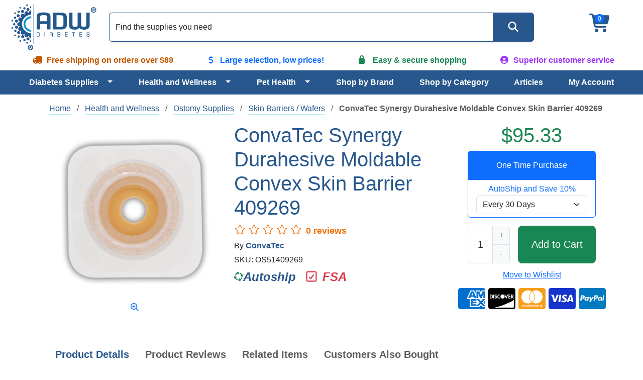

--- FILE ---
content_type: text/html; charset=utf-8
request_url: https://www.adwdiabetes.com/product/1428/convatec-synergy-durahesive-moldable-barrier
body_size: 19466
content:
<!DOCTYPE html>
<html data-bs-theme="light" lang="en">
<head id="ctl00_cataloghead">
    <script>(function(w,d,s,l,i){w[l]=w[l]||[];w[l].push({'gtm.start':
    new Date().getTime(),event:'gtm.js'});var f=d.getElementsByTagName(s)[0],
    j=d.createElement(s),dl=l!='dataLayer'?'&l='+l:'';j.async=true;j.src=
    'https://www.googletagmanager.com/gtm.js?id='+i+dl;f.parentNode.insertBefore(j,f);
    })(window, document, 'script', 'dataLayer', 'GTM-W9X4WB');</script>
    <meta http-equiv="Content-Type" content="text/html; charset=UTF-8" /><meta http-equiv="x-dns-prefetch-control" content="on" /><meta name="viewport" content="width=device-width, initial-scale=1" /><meta name="theme-color" content="#27578C" /><meta name="msapplication-navbutton-color" content="#27578C" /><meta name="apple-mobile-web-app-status-bar-style" content="#27578C" /><link rel="dns-prefetch" href="https://ajax.googleapis.com" /><link rel="dns-prefetch" href="https://www.googletagmanager.com/" /><link rel="shortcut icon" href="/favicon.ico" type="image/x-icon" />
    <link rel="canonical" href="https://www.adwdiabetes.com/product/1428/convatec-synergy-durahesive-moldable-barrier" />
    <meta name="description" content="Find ConvaTec Synergy Durahesive Moldable Convex Skin Barrier 409269 online at ADW Diabetes. In stock, shop and save today!" />
    <meta property="og:title" content="Convatec Synergy Durahesive Moldable Barrier | ADW Diabetes" />
    <meta property="og:description" content="Find ConvaTec Synergy Durahesive Moldable Convex Skin Barrier 409269 online at ADW Diabetes. In stock, shop and save today!" />
    <meta name="og:image" content="https://www.adwdiabetes.com/images/convatec-synergy-durahesive-skin-barrier-os51409269.jpg" />
    <link rel="preload" fetchpriority="high" as="image" href="https://www.adwdiabetes.com/images/convatec-synergy-durahesive-skin-barrier-os51409269.jpg" /><title>
	Convatec Synergy Durahesive Moldable Barrier | ADW Diabetes
</title><link rel="stylesheet" type="text/css" href="/combres.axd/ADWCoreCSS/1238995245/"/>
    <script src="https://ajax.googleapis.com/ajax/libs/jquery/3.7.1/jquery.min.js"></script>
    <script defer src="https://kit.fontawesome.com/fc7f930b7c.js" crossorigin="anonymous"></script>
    <script defer type="text/javascript" src="//cdn.nextopia.net/v1.5.1/dc1182575ea7e201dc9f9b0e18b1975d.js"></script>
    <script defer src="https://cdn.jsdelivr.net/npm/bootstrap@5.3.2/dist/js/bootstrap.bundle.min.js" integrity="sha384-C6RzsynM9kWDrMNeT87bh95OGNyZPhcTNXj1NW7RuBCsyN/o0jlpcV8Qyq46cDfL" crossorigin="anonymous"></script>
    <script type="text/javascript">$(document).ready(function () {  var flushsupported = '1'; if(typeof endofdocument=='undefined' ){flushsupported='0';} $.post("/widgets-store/setHtmlFlushFlag/" + flushsupported, function () {    if (flushsupported == '0')        window.location.reload(); }); }); </script> </head>
<body>
    <noscript><iframe src="https://www.googletagmanager.com/ns.html?id=GTM-W9X4WB" height="0" width="0" style="display:none;visibility:hidden"></iframe></noscript>
    <script type="text/javascript">
        var tempvar="checking";
        var mc_ThemeBase = "/Templates/ADW/";
        var prdoverlay = null;
        var IsFloatingCartEnabled = 'False';
        var protocol = window.location.protocol;
        var hostName = window.location.host;
        var homeUrl = "/";
        var shoppingcartUrl = "/cart/shoppingcart";
        var fastchkoutUrl = "https://www.adwdiabetes.com/widgets-checkout/securedcheckout";
        var loginurl = 'https://www.adwdiabetes.com/account/login?returnurl={0}';
        var Theme = "ADW";
        var hdnB2BModeValue = 'False';
        var hdnCheckIsUserRegistered = 'False';
        var hdnGetRedirectURL = 'https://www.adwdiabetes.com/account/login';
        var allowbackorder = "False";
        var Minitemplate = false;
        var undefined; 
        var useSavedajaxWidgetList = false;
        var themeimagesurl = "/" + "Templates/" + "ADW" + "/images/";
        var shoppingcartactionurl = 'https://www.adwdiabetes.com/cart/';
        var currentlyeditingtemplate = "";
        var templatetypeid = "";
        var ajaxWidgetList = [];
        var ajaxWidgetList_early = [];
        var ignify = {};
        var alternateimagescount = 4; 
        var alternateimagesverticle = false; 
        var customerwhoboughtcount = 4;
        var recentlyviewedrecommendationscount = 2;
        var starratingwidth = 14;
        var floatingcartviewname = "html_cartmini";
        var floatingcartcontrollermethodname = "gethtml_cartmini";
        var floatingcartpositiontop = "5%";
        var floatingcartpositionleft = "62%";
        var compareviewname = "html_viewcomparison2";
        var compareviewlaunch = "window";
        var quickviewwidth = "765";
        var quickviewheight = "460";
        var autocompleteurl = "/store/autocomplete?autocompletecount=15";
        var googleanalyticsid = ""; 
        var gatracingmode = "NONE";
        var newarrivaldays = "30"; 
        var multichannelbrowsing = "0";
        var isfileuploadenabled = 'true';
        var GoogleShoppingId = "";
    </script>
    <script type="text/javascript" src="/combres.axd/frameworkJS/-1727061116/"></script>
    <script type="text/javascript" src="/combres.axd/AjaxUiJS/789873448/"></script>
    <div class="container-fluid p-0">
        
<header>
    <div class="align-items-center d-flex flex-wrap justify-content-between text-center">
        <div class="col-6 col-md-2 logo order-0 p-1">
<a href="/" class="navbar-brand d-lg-block"><img src="/images/adw-logo.svg" alt="ADW Diabetes - Your Diabetic Supplies Superstore!" height="100" width="186" /></a></div>
        <div class="col-3 col-md-2 d-flex justify-content-end justify-content-xl-center order-1 order-md-2">
<div class="cartlinks fa-3x"><span class="basket fa-layers fa-fw"><i class="fa-solid fa-cart-shopping fa-xs" aria-hidden="true"></i><span class="fa-layers-counter fa-layers-top-right">0</span></span></div>
<script type="text/javascript">
    function cartUpdate() {}
    function ltkUpdate() {
        cartUpdate();
        _ltk.SCA.Submit();
;
    }
    $(document).ready(function () {
        $(".basket").click(function () {
            ignify_cart_view_js.continuecheckout();
        });
        (function (d) { if (typeof _ltk == "undefined") { if (document.addEventListener) document.addEventListener("ltkAsyncListener", function () { _ltk_util.ready(d) }); else { e = document.documentElement; e.ltkAsyncProperty = 0; e.attachEvent("onpropertychange", function (e) { if (e.propertyName == "ltkAsyncProperty") { _ltk_util.ready(d) } }) } } else { _ltk_util.ready(d) } })(function () {
            _ltk.SCA.ClearCart();
        });
    });
</script></div>
        <nav class="col-3 col-md-2 col-xl-12 navbar navbar-expand-xl order-2 order-xl-3 p-1" aria-label="Main menu navigation">
<div class="container-fluid justify-content-end">
    <button class="navbar-toggler" type="button" data-bs-toggle="offcanvas" data-bs-target="#main-menu" aria-controls="main-menu" aria-label="Open Menu">
        <span data-bs-target="#main-menu"><i class="fa-solid fa-bars"></i></span>
    </button>
    <div class="offcanvas offcanvas-end" tabindex="-1" id="main-menu" aria-label="Main Menu">
        <div class="offcanvas-header pb-0 text-end">
            <button type="button" class="btn-close btn-close-white" data-bs-dismiss="offcanvas" aria-label="Close"></button>
        </div>
        <div class="offcanvas-body text-start">
            <ul class="flex-grow-1 justify-content-lg-evenly navbar-nav" role="menu">
                <li class="btn-group dropdown nav-item" role="presentation">
                    <a href="/category/diabetes-supplies" class="btn nav-link text-start w-100" id="c_338" role="menuitem">Diabetes Supplies</a>
                    <button type="button" class="btn dropdown-toggle dropdown-toggle-split" data-bs-toggle="dropdown" data-bs-auto-close="outside" aria-expanded="false" aria-haspopup="true" role="menuitem"><span class="visually-hidden">Toggle Dropdown</span></button>
                    <ul class="dropdown-menu py-0 shadow" role="menuitem" aria-labelledby="c_338">
                        <li role="presentation"><a href="/category/diabetic-test-strips" class="dropdown-item" role="menuitem">Diabetic Test Strips</a></li>
                        <li class="btn-group dropdown dropdown-submenu dropend" role="presentation">
                            <a href="/category/insulin-pump-supplies" class="dropdown-item text-start w-100" id="c_65" role="menuitem">Insulin Pump Supplies</a>
                            <button type="button" class="btn dropdown-toggle dropdown-toggle-split py-0" data-bs-toggle="dropdown" data-bs-auto-close="outside" aria-expanded="false" aria-haspopup="true" role="menuitem"><span class="visually-hidden">Toggle Dropdown</span></button>
                            <ul class="dropdown-menu py-0 shadow" role="menuitem" aria-labelledby="c_338">
                                <li role="presentation"><a href="/category/cartridges-reservoirs" class="dropdown-item" role="menuitem">Cartridges / Reservoirs</a></li>
                                <li role="presentation"><a href="/category/infusion-sets" class="dropdown-item" role="menuitem">Insulin Pump Infusion Sets</a></li>
                                <li role="presentation"><a href="/category/insulin-pump-accessories" class="dropdown-item" role="menuitem">Insulin Pump Accessories</a></li>
                                <li role="presentation"><a href="/category/skin-prep" class="dropdown-item" role="menuitem">Skin Prep</a></li>
                            </ul>
                        </li>
                        <li role="presentation"><a href="/category/glucose-meters" class="dropdown-item" role="menuitem">Glucose Monitor Kits</a></li>
                        <li role="presentation"><a href="/category/continuous-glucose-monitoring" class="dropdown-item" role="menuitem">Continuous Glucose Monitoring</a></li>
                        <li class="btn-group dropdown dropdown-submenu dropend" role="presentation">
                            <a href="/category/syringes" class="dropdown-item text-start w-100" id="c_88" role="menuitem">Syringes</a>
                            <button type="button" class="btn dropdown-toggle dropdown-toggle-split py-0" data-bs-toggle="dropdown" data-bs-auto-close="outside" aria-expanded="false" aria-haspopup="true" role="menuitem"><span class="visually-hidden">Toggle Dropdown</span></button>
                            <ul class="dropdown-menu py-0 shadow" role="menuitem" aria-labelledby="c_338">
                                <li role="presentation"><a href="/category/insulin-syringe-accessories" class="dropdown-item" role="menuitem">Insulin Syringe Accessories</a></li>
                                <li role="presentation"><a href="/category/insulin-syringes" class="dropdown-item" role="menuitem">Insulin Syringes</a></li>
                                <li role="presentation"><a href="/category/safety-syringes" class="dropdown-item" role="menuitem">Safety Syringes</a></li>
                                <li role="presentation"><a href="/category/syringe-specials-combos" class="dropdown-item" role="menuitem">Syringe Specials & Combos</a></li>
                            </ul>
                        </li>
                        <li role="presentation"><a href="/category/glucose-control-solution" class="dropdown-item" role="menuitem">Control Solution</a></li>
                        <li class="btn-group dropdown dropdown-submenu dropend" role="presentation">
                            <a href="/category/diabetic-foot-care" class="dropdown-item text-start w-100" id="c_27" role="menuitem">Diabetic Foot Care</a>
                            <button type="button" class="btn dropdown-toggle dropdown-toggle-split py-0" data-bs-toggle="dropdown" data-bs-auto-close="outside" aria-expanded="false" aria-haspopup="true" role="menuitem"><span class="visually-hidden">Toggle Dropdown</span></button>
                            <ul class="dropdown-menu py-0 shadow" role="menuitem" aria-labelledby="c_338">
                                <li role="presentation"><a href="/category/diabetic-foot-care-accessories" class="dropdown-item" role="menuitem">Diabetic Foot Care Accessories</a></li>
                                <li role="presentation"><a href="/category/diabetic-socks" class="dropdown-item" role="menuitem">Diabetic Socks</a></li>
                            </ul>
                        </li>
                        <li role="presentation"><a href="/category/a1c-test" class="dropdown-item" role="menuitem">A1C Testing Supplies</a></li>
                        <li class="btn-group dropdown dropdown-submenu dropend" role="presentation">
                            <a href="/category/diabetic-teaching-tools" class="dropdown-item text-start w-100" id="c_162" role="menuitem">Diabetic Teaching Tools</a>
                            <button type="button" class="btn dropdown-toggle dropdown-toggle-split py-0" data-bs-toggle="dropdown" data-bs-auto-close="outside" aria-expanded="false" aria-haspopup="true" role="menuitem"><span class="visually-hidden">Toggle Dropdown</span></button>
                            <ul class="dropdown-menu py-0 shadow" role="menuitem" aria-labelledby="c_338">
                                <li role="presentation"><a href="/category/portion-control-plates" class="dropdown-item" role="menuitem">Portion Control Plates</a></li>
                            </ul>
                        </li>
                        <li role="presentation"><a href="/category/glucose-products" class="dropdown-item" role="menuitem">Glucose Products</a></li>
                        <li class="btn-group dropdown dropdown-submenu dropend" role="presentation">
                            <a href="/category/insulin-coolers" class="dropdown-item text-start w-100" id="c_64" role="menuitem">Insulin Coolers</a>
                            <button type="button" class="btn dropdown-toggle dropdown-toggle-split py-0" data-bs-toggle="dropdown" data-bs-auto-close="outside" aria-expanded="false" aria-haspopup="true" role="menuitem"><span class="visually-hidden">Toggle Dropdown</span></button>
                            <ul class="dropdown-menu py-0 shadow" role="menuitem" aria-labelledby="c_338">
                                <li role="presentation"><a href="/category/diabetic-wallets" class="dropdown-item" role="menuitem">Diabetic Wallets</a></li>
                                <li role="presentation"><a href="/category/coolers" class="dropdown-item" role="menuitem">Coolers</a></li>
                            </ul>
                        </li>
                        <li role="presentation"><a href="/category/insulin-pumps" class="dropdown-item" role="menuitem">Insulin Pumps</a></li>
                        <li class="btn-group dropdown dropdown-submenu dropend" role="presentation">
                            <a href="/category/lancets-devices" class="dropdown-item text-start w-100" id="c_76" role="menuitem">Lancets & Devices</a>
                            <button type="button" class="btn dropdown-toggle dropdown-toggle-split py-0" data-bs-toggle="dropdown" data-bs-auto-close="outside" aria-expanded="false" aria-haspopup="true" role="menuitem"><span class="visually-hidden">Toggle Dropdown</span></button>
                            <ul class="dropdown-menu py-0 shadow" role="menuitem" aria-labelledby="c_338">
                                <li role="presentation"><a href="/category/lancets" class="dropdown-item" role="menuitem">Lancets</a></li>
                                <li role="presentation"><a href="/category/lancing-devices" class="dropdown-item" role="menuitem">Lancing Devices</a></li>
                                <li role="presentation"><a href="/category/safety-lancets" class="dropdown-item" role="menuitem">Safety Lancets</a></li>
                            </ul>
                        </li>
                        <li role="presentation"><a href="/category/neuropathy" class="dropdown-item" role="menuitem">Neuropathy</a></li>
                        <li role="presentation"><a href="/category/sharps-waste-disposal" class="dropdown-item" role="menuitem">Sharps & Waste Disposal</a></li>
                        <li class="btn-group dropdown dropdown-submenu dropend" role="presentation">
                            <a href="/category/pen-needles-pens" class="dropdown-item text-start w-100" id="c_193" role="menuitem">Pen Needles / Pens</a>
                            <button type="button" class="btn dropdown-toggle dropdown-toggle-split py-0" data-bs-toggle="dropdown" data-bs-auto-close="outside" aria-expanded="false" aria-haspopup="true" role="menuitem"><span class="visually-hidden">Toggle Dropdown</span></button>
                            <ul class="dropdown-menu py-0 shadow" role="menuitem" aria-labelledby="c_338">
                                <li role="presentation"><a href="/category/insulin-pens" class="dropdown-item" role="menuitem">Insulin Pens</a></li>
                                <li role="presentation"><a href="/category/pen-needles" class="dropdown-item" role="menuitem">Insulin Pen Needles</a></li>
                                <li role="presentation"><a href="/category/safety-pen-needles" class="dropdown-item" role="menuitem">Safety Pen Needles</a></li>
                            </ul>
                        </li>
                        <li class="btn-group dropdown dropdown-submenu dropend" role="presentation">
                            <a href="/category/specials-combos" class="dropdown-item text-start w-100" id="c_120" role="menuitem">Specials & Combos</a>
                            <button type="button" class="btn dropdown-toggle dropdown-toggle-split py-0" data-bs-toggle="dropdown" data-bs-auto-close="outside" aria-expanded="false" aria-haspopup="true" role="menuitem"><span class="visually-hidden">Toggle Dropdown</span></button>
                            <ul class="dropdown-menu py-0 shadow" role="menuitem" aria-labelledby="c_338">
                                <li role="presentation"><a href="/category/free-meter-deals" class="dropdown-item" role="menuitem">FREE Meter Deals</a></li>
                                <li role="presentation"><a href="/category/value-packs" class="dropdown-item" role="menuitem">Value Packs</a></li>
                                <li role="presentation"><a href="/category/50ct-combos" class="dropdown-item" role="menuitem">50ct Combos</a></li>
                                <li role="presentation"><a href="/category/100ct-combos" class="dropdown-item" role="menuitem">100ct Combos</a></li>
                            </ul>
                        </li>
                        <li class="btn-group dropdown dropdown-submenu dropend" role="presentation">
                            <a href="/category/testing-accessories" class="dropdown-item text-start w-100" id="c_124" role="menuitem">Diabetic Testing Accessories</a>
                            <button type="button" class="btn dropdown-toggle dropdown-toggle-split py-0" data-bs-toggle="dropdown" data-bs-auto-close="outside" aria-expanded="false" aria-haspopup="true" role="menuitem"><span class="visually-hidden">Toggle Dropdown</span></button>
                            <ul class="dropdown-menu py-0 shadow" role="menuitem" aria-labelledby="c_338">
                                <li role="presentation"><a href="/category/batteries" class="dropdown-item" role="menuitem">Batteries</a></li>
                                <li role="presentation"><a href="/category/diabetes-log-books" class="dropdown-item" role="menuitem">Diabetes Log Books</a></li>
                            </ul>
                        </li>
                        <li role="presentation"><a href="/category/urine-test-strips" class="dropdown-item" role="menuitem">Urinalysis Test Strips</a></li>
                    </ul>
                </li>
                <li class="btn-group dropdown nav-item" role="presentation">
                    <a href="/category/health-wellness" class="btn nav-link text-start w-100" id="c_339" role="menuitem">Health and Wellness</a>
                    <button type="button" class="btn dropdown-toggle dropdown-toggle-split" data-bs-toggle="dropdown" data-bs-auto-close="outside" aria-expanded="false" aria-haspopup="true" role="menuitem"><span class="visually-hidden">Toggle Dropdown</span></button>
                    <ul class="dropdown-menu py-0 shadow" role="menuitem" aria-labelledby="c_339">
                        <li class="btn-group dropdown dropdown-submenu dropend" role="presentation">
                            <a href="/category/home-medical-equipment" class="dropdown-item text-start w-100" id="c_34" role="menuitem">Home Medical Equipment</a>
                            <button type="button" class="btn dropdown-toggle dropdown-toggle-split py-0" data-bs-toggle="dropdown" data-bs-auto-close="outside" aria-expanded="false" aria-haspopup="true" role="menuitem"><span class="visually-hidden">Toggle Dropdown</span></button>
                            <ul class="dropdown-menu py-0 shadow" role="menuitem" aria-labelledby="c_339">
                                <li role="presentation"><a href="/category/bath-seats" class="dropdown-item" role="menuitem">Bath Seats</a></li>
                                <li role="presentation"><a href="/category/bedding" class="dropdown-item" role="menuitem">Bedding</a></li>
                                <li role="presentation"><a href="/category/commode-accessories" class="dropdown-item" role="menuitem">Commode Accessories</a></li>
                                <li role="presentation"><a href="/category/crutches" class="dropdown-item" role="menuitem">Crutches</a></li>
                                <li role="presentation"><a href="/category/medical-furniture" class="dropdown-item" role="menuitem">Medical Furniture</a></li>
                                <li role="presentation"><a href="/category/physical-therapy-products" class="dropdown-item" role="menuitem">Physical Therapy Products</a></li>
                                <li role="presentation"><a href="/category/pillows-wedges-rolls" class="dropdown-item" role="menuitem">Pillows, Wedges, Rolls</a></li>
                                <li role="presentation"><a href="/category/raised-toilet-seat" class="dropdown-item" role="menuitem">Raised Toilet Seat</a></li>
                                <li role="presentation"><a href="/category/rollators" class="dropdown-item" role="menuitem">Rollators</a></li>
                                <li role="presentation"><a href="/category/seat-cushions" class="dropdown-item" role="menuitem">Seat Cushions</a></li>
                                <li role="presentation"><a href="/category/sphygmomanometers" class="dropdown-item" role="menuitem">Sphygmomanometers</a></li>
                                <li role="presentation"><a href="/category/stethoscope-kits" class="dropdown-item" role="menuitem">Stethoscope Kits</a></li>
                                <li role="presentation"><a href="/category/stethoscopes" class="dropdown-item" role="menuitem">Stethoscopes</a></li>
                                <li role="presentation"><a href="/category/transport-chairs" class="dropdown-item" role="menuitem">Transport Chairs</a></li>
                                <li role="presentation"><a href="/category/tub-shower-accessories" class="dropdown-item" role="menuitem">Tub/Shower Accessories</a></li>
                                <li role="presentation"><a href="/category/walker-accessories" class="dropdown-item" role="menuitem">Walker Accessories</a></li>
                                <li role="presentation"><a href="/category/walkers" class="dropdown-item" role="menuitem">Walkers</a></li>
                                <li role="presentation"><a href="/category/walking-cane-accessories" class="dropdown-item" role="menuitem">Walking Cane Accessories</a></li>
                                <li role="presentation"><a href="/category/walking-canes" class="dropdown-item" role="menuitem">Walking Canes</a></li>
                                <li role="presentation"><a href="/category/wheelchair-accessories" class="dropdown-item" role="menuitem">Wheelchair Accessories</a></li>
                                <li role="presentation"><a href="/category/wheelchair-cushions" class="dropdown-item" role="menuitem">Wheelchair Cushions</a></li>
                                <li role="presentation"><a href="/category/wheelchairs" class="dropdown-item" role="menuitem">Wheelchairs</a></li>
                            </ul>
                        </li>
                        <li role="presentation"><a href="/category/at-home-test-kits" class="dropdown-item" role="menuitem">At Home Test Kits</a></li>
                        <li role="presentation"><a href="/category/baby-formula" class="dropdown-item" role="menuitem">Baby Formula</a></li>
                        <li class="btn-group dropdown dropdown-submenu dropend" role="presentation">
                            <a href="/category/blood-pressure-monitors" class="dropdown-item text-start w-100" id="c_4" role="menuitem">Blood Pressure Monitors</a>
                            <button type="button" class="btn dropdown-toggle dropdown-toggle-split py-0" data-bs-toggle="dropdown" data-bs-auto-close="outside" aria-expanded="false" aria-haspopup="true" role="menuitem"><span class="visually-hidden">Toggle Dropdown</span></button>
                            <ul class="dropdown-menu py-0 shadow" role="menuitem" aria-labelledby="c_339">
                                <li role="presentation"><a href="/category/blood-pressure-monitor-accessories" class="dropdown-item" role="menuitem">Blood Pressure Monitor Accessories</a></li>
                                <li role="presentation"><a href="/category/arm-blood-pressure-monitors" class="dropdown-item" role="menuitem">Arm Blood Pressure Monitors</a></li>
                                <li role="presentation"><a href="/category/automatic-blood-pressure-monitors" class="dropdown-item" role="menuitem">Automatic Blood Pressure Monitors</a></li>
                                <li role="presentation"><a href="/category/blood-pressure-cuffs" class="dropdown-item" role="menuitem">Blood Pressure Cuffs</a></li>
                                <li role="presentation"><a href="/category/wrist-blood-pressure-monitors" class="dropdown-item" role="menuitem">Wrist Blood Pressure Monitors</a></li>
                            </ul>
                        </li>
                        <li class="btn-group dropdown dropdown-submenu dropend" role="presentation">
                            <a href="/category/catheters" class="dropdown-item text-start w-100" id="c_152" role="menuitem">Catheters</a>
                            <button type="button" class="btn dropdown-toggle dropdown-toggle-split py-0" data-bs-toggle="dropdown" data-bs-auto-close="outside" aria-expanded="false" aria-haspopup="true" role="menuitem"><span class="visually-hidden">Toggle Dropdown</span></button>
                            <ul class="dropdown-menu py-0 shadow" role="menuitem" aria-labelledby="c_339">
                                <li role="presentation"><a href="/category/catheter-accessories" class="dropdown-item" role="menuitem">Catheter Accessories</a></li>
                                <li role="presentation"><a href="/category/female-catheters" class="dropdown-item" role="menuitem">Female Catheters</a></li>
                                <li role="presentation"><a href="/category/male-external-catheters" class="dropdown-item" role="menuitem">External Male Catheters</a></li>
                                <li role="presentation"><a href="/category/male-intermittent-catheters" class="dropdown-item" role="menuitem">Intermittent Male Catheters</a></li>
                                <li role="presentation"><a href="/category/pediatric-catheters" class="dropdown-item" role="menuitem">Pediatric Catheters</a></li>
                            </ul>
                        </li>
                        <li class="btn-group dropdown dropdown-submenu dropend" role="presentation">
                            <a href="/category/cpap" class="dropdown-item text-start w-100" id="c_286" role="menuitem">CPAP</a>
                            <button type="button" class="btn dropdown-toggle dropdown-toggle-split py-0" data-bs-toggle="dropdown" data-bs-auto-close="outside" aria-expanded="false" aria-haspopup="true" role="menuitem"><span class="visually-hidden">Toggle Dropdown</span></button>
                            <ul class="dropdown-menu py-0 shadow" role="menuitem" aria-labelledby="c_339">
                                <li role="presentation"><a href="/category/cpap-cleaning-products" class="dropdown-item" role="menuitem">CPAP Cleaning Products</a></li>
                                <li role="presentation"><a href="/category/cpap-headgear" class="dropdown-item" role="menuitem">CPAP Headgear</a></li>
                                <li role="presentation"><a href="/category/cpap-headgear-accessories" class="dropdown-item" role="menuitem">CPAP Headgear Accessories</a></li>
                                <li role="presentation"><a href="/category/cpap-humidifiers-parts" class="dropdown-item" role="menuitem">CPAP Humidifiers & Parts</a></li>
                                <li role="presentation"><a href="/category/cpap-machine-accessories" class="dropdown-item" role="menuitem">CPAP Machine Accessories</a></li>
                                <li role="presentation"><a href="/category/cpap-masks" class="dropdown-item" role="menuitem">CPAP Masks</a></li>
                                <li role="presentation"><a href="/category/cpap-mask-accessories" class="dropdown-item" role="menuitem">CPAP Mask Accessories</a></li>
                            </ul>
                        </li>
                        <li role="presentation"><a href="/category/daily-living-aids" class="dropdown-item" role="menuitem">Daily Living Aids</a></li>
                        <li role="presentation"><a href="/category/dietary-supplements" class="dropdown-item" role="menuitem">Dietary Supplement</a></li>
                        <li class="btn-group dropdown dropdown-submenu dropend" role="presentation">
                            <a href="/category/enteral-feeding" class="dropdown-item text-start w-100" id="c_311" role="menuitem">Enteral Feeding</a>
                            <button type="button" class="btn dropdown-toggle dropdown-toggle-split py-0" data-bs-toggle="dropdown" data-bs-auto-close="outside" aria-expanded="false" aria-haspopup="true" role="menuitem"><span class="visually-hidden">Toggle Dropdown</span></button>
                            <ul class="dropdown-menu py-0 shadow" role="menuitem" aria-labelledby="c_339">
                                <li role="presentation"><a href="/category/feeding-bags-sets" class="dropdown-item" role="menuitem">Feeding Bags & Sets</a></li>
                                <li role="presentation"><a href="/category/feeding-pump-accessories" class="dropdown-item" role="menuitem">Feeding Pump Accessories</a></li>
                                <li role="presentation"><a href="/category/feeding-tube-accessories" class="dropdown-item" role="menuitem">Feeding Tube Accessories</a></li>
                                <li role="presentation"><a href="/category/feeding-tubes" class="dropdown-item" role="menuitem">Feeding Tubes</a></li>
                                <li role="presentation"><a href="/category/nutrition-child" class="dropdown-item" role="menuitem">Nutrition - Child</a></li>
                                <li role="presentation"><a href="/category/nutrition-supplemental" class="dropdown-item" role="menuitem">Nutrition - Supplemental</a></li>
                            </ul>
                        </li>
                        <li class="btn-group dropdown dropdown-submenu dropend" role="presentation">
                            <a href="/category/health-monitors" class="dropdown-item text-start w-100" id="c_50" role="menuitem">Health Monitors</a>
                            <button type="button" class="btn dropdown-toggle dropdown-toggle-split py-0" data-bs-toggle="dropdown" data-bs-auto-close="outside" aria-expanded="false" aria-haspopup="true" role="menuitem"><span class="visually-hidden">Toggle Dropdown</span></button>
                            <ul class="dropdown-menu py-0 shadow" role="menuitem" aria-labelledby="c_339">
                                <li role="presentation"><a href="/category/pulse-oximeters" class="dropdown-item" role="menuitem">Pulse Oximeters</a></li>
                                <li role="presentation"><a href="/category/thermometers" class="dropdown-item" role="menuitem">Thermometers</a></li>
                            </ul>
                        </li>
                        <li class="btn-group dropdown dropdown-submenu dropend" role="presentation">
                            <a href="/category/foot-care" class="dropdown-item text-start w-100" id="c_299" role="menuitem">Diabetes Foot Care</a>
                            <button type="button" class="btn dropdown-toggle dropdown-toggle-split py-0" data-bs-toggle="dropdown" data-bs-auto-close="outside" aria-expanded="false" aria-haspopup="true" role="menuitem"><span class="visually-hidden">Toggle Dropdown</span></button>
                            <ul class="dropdown-menu py-0 shadow" role="menuitem" aria-labelledby="c_339">
                                <li role="presentation"><a href="/category/cushions-liners" class="dropdown-item" role="menuitem">Cushions & Liners</a></li>
                                <li role="presentation"><a href="/category/corn-callus-bunions" class="dropdown-item" role="menuitem">Corn, Callus, Bunions</a></li>
                                <li role="presentation"><a href="/category/orthotics-supports" class="dropdown-item" role="menuitem">Orthotics & Supports</a></li>
                                <li role="presentation"><a href="/category/padding" class="dropdown-item" role="menuitem">Padding</a></li>
                                <li role="presentation"><a href="/category/toes" class="dropdown-item" role="menuitem">Toes</a></li>
                                <li role="presentation"><a href="/category/socks" class="dropdown-item" role="menuitem">Socks</a></li>
                            </ul>
                        </li>
                        <li class="btn-group dropdown dropdown-submenu dropend" role="presentation">
                            <a href="/category/incontinence-products" class="dropdown-item text-start w-100" id="c_55" role="menuitem">Incontinence Products</a>
                            <button type="button" class="btn dropdown-toggle dropdown-toggle-split py-0" data-bs-toggle="dropdown" data-bs-auto-close="outside" aria-expanded="false" aria-haspopup="true" role="menuitem"><span class="visually-hidden">Toggle Dropdown</span></button>
                            <ul class="dropdown-menu py-0 shadow" role="menuitem" aria-labelledby="c_339">
                                <li role="presentation"><a href="/category/adult-briefs" class="dropdown-item" role="menuitem">Adult Briefs</a></li>
                                <li role="presentation"><a href="/category/baby-diapers" class="dropdown-item" role="menuitem">Baby Diapers</a></li>
                                <li role="presentation"><a href="/category/wipes" class="dropdown-item" role="menuitem">Wipes</a></li>
                                <li role="presentation"><a href="/category/incontinence-cream" class="dropdown-item" role="menuitem">Incontinence Cream</a></li>
                                <li role="presentation"><a href="/category/incontinence-guards" class="dropdown-item" role="menuitem">Incontinence Guards</a></li>
                                <li role="presentation"><a href="/category/incontinence-liners" class="dropdown-item" role="menuitem">Incontinence Liners</a></li>
                                <li role="presentation"><a href="/category/incontinence-pads" class="dropdown-item" role="menuitem">Incontinence Pads</a></li>
                                <li role="presentation"><a href="/category/incontinence-pants" class="dropdown-item" role="menuitem">Incontinence Pants</a></li>
                                <li role="presentation"><a href="/category/incontinence-underpads" class="dropdown-item" role="menuitem">Incontinence Underpads</a></li>
                                <li role="presentation"><a href="/category/incontinence-underwear" class="dropdown-item" role="menuitem">Incontinence Underwear</a></li>
                            </ul>
                        </li>
                        <li class="btn-group dropdown dropdown-submenu dropend" role="presentation">
                            <a href="/category/mens-health" class="dropdown-item text-start w-100" id="c_78" role="menuitem">Men's Health</a>
                            <button type="button" class="btn dropdown-toggle dropdown-toggle-split py-0" data-bs-toggle="dropdown" data-bs-auto-close="outside" aria-expanded="false" aria-haspopup="true" role="menuitem"><span class="visually-hidden">Toggle Dropdown</span></button>
                            <ul class="dropdown-menu py-0 shadow" role="menuitem" aria-labelledby="c_339">
                                <li role="presentation"><a href="/category/mens-health-accessories" class="dropdown-item" role="menuitem">Men's Health Accessories</a></li>
                                <li role="presentation"><a href="/category/device-replacement-parts" class="dropdown-item" role="menuitem">Device Replacement Parts</a></li>
                                <li role="presentation"><a href="/category/lubricants" class="dropdown-item" role="menuitem">Lubricants</a></li>
                                <li role="presentation"><a href="/category/tension-systems" class="dropdown-item" role="menuitem">Tension Systems</a></li>
                                <li role="presentation"><a href="/category/vacuum-erection-device" class="dropdown-item" role="menuitem">Vacuum Erection Device</a></li>
                            </ul>
                        </li>
                        <li role="presentation"><a href="/category/oral-healthcare" class="dropdown-item" role="menuitem">Oral Healthcare</a></li>
                        <li class="btn-group dropdown dropdown-submenu dropend" role="presentation">
                            <a href="/category/ostomy-supplies" class="dropdown-item text-start w-100" id="c_92" role="menuitem">Ostomy Supplies</a>
                            <button type="button" class="btn dropdown-toggle dropdown-toggle-split py-0" data-bs-toggle="dropdown" data-bs-auto-close="outside" aria-expanded="false" aria-haspopup="true" role="menuitem"><span class="visually-hidden">Toggle Dropdown</span></button>
                            <ul class="dropdown-menu py-0 shadow" role="menuitem" aria-labelledby="c_339">
                                <li role="presentation"><a href="/category/ostomy-accessories" class="dropdown-item" role="menuitem">Ostomy Accessories</a></li>
                                <li role="presentation"><a href="/category/ostomy-pouch" class="dropdown-item" role="menuitem">Ostomy Pouch</a></li>
                                <li role="presentation"><a href="/category/personal-care" class="dropdown-item" role="menuitem">Personal Care</a></li>
                                <li role="presentation"><a href="/category/skin-barriers-wafers" class="dropdown-item" role="menuitem">Skin Barriers / Wafers</a></li>
                            </ul>
                        </li>
                        <li class="btn-group dropdown dropdown-submenu dropend" role="presentation">
                            <a href="/category/otc-pharmacy-items" class="dropdown-item text-start w-100" id="c_97" role="menuitem">OTC Pharmacy Items</a>
                            <button type="button" class="btn dropdown-toggle dropdown-toggle-split py-0" data-bs-toggle="dropdown" data-bs-auto-close="outside" aria-expanded="false" aria-haspopup="true" role="menuitem"><span class="visually-hidden">Toggle Dropdown</span></button>
                            <ul class="dropdown-menu py-0 shadow" role="menuitem" aria-labelledby="c_339">
                                <li role="presentation"><a href="/category/otc-accessories" class="dropdown-item" role="menuitem">OTC Accessories</a></li>
                                <li role="presentation"><a href="/category/kinesio-tape" class="dropdown-item" role="menuitem">Kinesio Tape</a></li>
                                <li role="presentation"><a href="/category/cough-cold" class="dropdown-item" role="menuitem">Cough & Cold</a></li>
                                <li role="presentation"><a href="/category/cream-lotion" class="dropdown-item" role="menuitem">Cream / Lotion</a></li>
                                <li role="presentation"><a href="/category/medical-gloves" class="dropdown-item" role="menuitem">Medical Gloves</a></li>
                                <li role="presentation"><a href="/category/pain-fever" class="dropdown-item" role="menuitem">Pain & Fever</a></li>
                                <li role="presentation"><a href="/category/vitamins-supplements" class="dropdown-item" role="menuitem">Vitamins & Supplements</a></li>
                                <li role="presentation"><a href="/category/compression-garments" class="dropdown-item" role="menuitem">Compression Garments</a></li>
                            </ul>
                        </li>
                        <li class="btn-group dropdown dropdown-submenu dropend" role="presentation">
                            <a href="/category/professional-products" class="dropdown-item text-start w-100" id="c_203" role="menuitem">Professional Products</a>
                            <button type="button" class="btn dropdown-toggle dropdown-toggle-split py-0" data-bs-toggle="dropdown" data-bs-auto-close="outside" aria-expanded="false" aria-haspopup="true" role="menuitem"><span class="visually-hidden">Toggle Dropdown</span></button>
                            <ul class="dropdown-menu py-0 shadow" role="menuitem" aria-labelledby="c_339">
                                <li role="presentation"><a href="/category/blood-collection-needles" class="dropdown-item" role="menuitem">Blood Collection Needles</a></li>
                                <li role="presentation"><a href="/category/blood-collection-sets" class="dropdown-item" role="menuitem">Blood Collection Sets</a></li>
                                <li role="presentation"><a href="/category/blood-collection-tubes" class="dropdown-item" role="menuitem">Blood Collection Tubes</a></li>
                                <li role="presentation"><a href="/category/disposable-syringes" class="dropdown-item" role="menuitem">Disposable Syringes</a></li>
                                <li role="presentation"><a href="/category/hypodermic-needles" class="dropdown-item" role="menuitem">Hypodermic Needles</a></li>
                                <li role="presentation"><a href="/category/irrigation-syringes" class="dropdown-item" role="menuitem">Irrigation Syringes</a></li>
                                <li role="presentation"><a href="/category/tuberculin-syringes" class="dropdown-item" role="menuitem">Tuberculin Syringes</a></li>
                                <li role="presentation"><a href="/category/oral-syringes" class="dropdown-item" role="menuitem">Oral Syringes</a></li>
                            </ul>
                        </li>
                        <li class="btn-group dropdown dropdown-submenu dropend" role="presentation">
                            <a href="/category/respiratory-care" class="dropdown-item text-start w-100" id="c_115" role="menuitem">Respiratory Care</a>
                            <button type="button" class="btn dropdown-toggle dropdown-toggle-split py-0" data-bs-toggle="dropdown" data-bs-auto-close="outside" aria-expanded="false" aria-haspopup="true" role="menuitem"><span class="visually-hidden">Toggle Dropdown</span></button>
                            <ul class="dropdown-menu py-0 shadow" role="menuitem" aria-labelledby="c_339">
                                <li role="presentation"><a href="/category/nebulizer-accessories" class="dropdown-item" role="menuitem">Nebulizer Accessories</a></li>
                                <li role="presentation"><a href="/category/nebulizer" class="dropdown-item" role="menuitem">Nebulizers</a></li>
                                <li role="presentation"><a href="/category/oxygen-supplies" class="dropdown-item" role="menuitem">Oxygen Supplies</a></li>
                            </ul>
                        </li>
                        <li class="btn-group dropdown dropdown-submenu dropend" role="presentation">
                            <a href="/category/wound-care" class="dropdown-item text-start w-100" id="c_135" role="menuitem">Wound Care</a>
                            <button type="button" class="btn dropdown-toggle dropdown-toggle-split py-0" data-bs-toggle="dropdown" data-bs-auto-close="outside" aria-expanded="false" aria-haspopup="true" role="menuitem"><span class="visually-hidden">Toggle Dropdown</span></button>
                            <ul class="dropdown-menu py-0 shadow" role="menuitem" aria-labelledby="c_339">
                                <li role="presentation"><a href="/category/bandages" class="dropdown-item" role="menuitem">Bandages</a></li>
                                <li role="presentation"><a href="/category/dressings" class="dropdown-item" role="menuitem">Dressings</a></li>
                                <li role="presentation"><a href="/category/gels-liquids" class="dropdown-item" role="menuitem">Gels & Liquids</a></li>
                                <li role="presentation"><a href="/category/pads-swabs-wipes" class="dropdown-item" role="menuitem">Pads, Swabs & Wipes</a></li>
                                <li role="presentation"><a href="/category/tapes" class="dropdown-item" role="menuitem">Tapes</a></li>
                                <li role="presentation"><a href="/category/total-care" class="dropdown-item" role="menuitem">Total Care</a></li>
                                <li role="presentation"><a href="/category/wraps" class="dropdown-item" role="menuitem">Wraps</a></li>
                            </ul>
                        </li>
                        <li role="presentation"><a href="/category/tracheostomy-supplies" class="dropdown-item" role="menuitem">Tracheostomy Supplies</a></li>
                    </ul>
                </li>
                <li class="btn-group dropdown nav-item" role="presentation">
                    <a href="/category/pet-health" class="btn nav-link text-start w-100" id="c_340" role="menuitem">Pet Health</a>
                    <button type="button" class="btn dropdown-toggle dropdown-toggle-split" data-bs-toggle="dropdown" data-bs-auto-close="outside" aria-expanded="false" aria-haspopup="true" role="menuitem"><span class="visually-hidden">Toggle Dropdown</span></button>
                    <ul class="dropdown-menu py-0 shadow" role="menuitem" aria-labelledby="c_340">
                        <li class="btn-group dropdown dropdown-submenu dropend" role="presentation">
                            <a href="/category/pet-diabetes-supplies" class="dropdown-item text-start w-100" id="c_107" role="menuitem">Pet Diabetes Supplies</a>
                            <button type="button" class="btn dropdown-toggle dropdown-toggle-split py-0" data-bs-toggle="dropdown" data-bs-auto-close="outside" aria-expanded="false" aria-haspopup="true" role="menuitem"><span class="visually-hidden">Toggle Dropdown</span></button>
                            <ul class="dropdown-menu py-0 shadow" role="menuitem" aria-labelledby="c_340">
                                <li role="presentation"><a href="/category/pet-glucose-monitors" class="dropdown-item" role="menuitem">Pet Glucose Monitors</a></li>
                                <li role="presentation"><a href="/category/pet-glucose-test-strips" class="dropdown-item" role="menuitem">Pet Glucose Test Strips</a></li>
                                <li role="presentation"><a href="/category/pet-lancets" class="dropdown-item" role="menuitem">Pet Lancets</a></li>
                                <li role="presentation"><a href="/category/pet-otc-pharmacy" class="dropdown-item" role="menuitem">Pet OTC Pharmacy</a></li>
                                <li role="presentation"><a href="/category/pet-testing-accessories" class="dropdown-item" role="menuitem">Pet Testing Accessories</a></li>
                            </ul>
                        </li>
                        <li class="btn-group dropdown dropdown-submenu dropend" role="presentation">
                            <a href="/category/pet-care" class="dropdown-item text-start w-100" id="c_196" role="menuitem">Pet Care</a>
                            <button type="button" class="btn dropdown-toggle dropdown-toggle-split py-0" data-bs-toggle="dropdown" data-bs-auto-close="outside" aria-expanded="false" aria-haspopup="true" role="menuitem"><span class="visually-hidden">Toggle Dropdown</span></button>
                            <ul class="dropdown-menu py-0 shadow" role="menuitem" aria-labelledby="c_340">
                                <li role="presentation"><a href="/category/dog-treats" class="dropdown-item" role="menuitem">Dog Treats</a></li>
                                <li role="presentation"><a href="/category/pet-accessories" class="dropdown-item" role="menuitem">Pet Accessories</a></li>
                                <li role="presentation"><a href="/category/pet-cleanup" class="dropdown-item" role="menuitem">Pet Cleanup</a></li>
                                <li role="presentation"><a href="/category/pet-dental-care" class="dropdown-item" role="menuitem">Pet Dental Care</a></li>
                                <li role="presentation"><a href="/category/pet-grooming-supplies" class="dropdown-item" role="menuitem">Pet Grooming Supplies</a></li>
                                <li role="presentation"><a href="/category/pet-relaxant" class="dropdown-item" role="menuitem">Pet Relaxant</a></li>
                                <li role="presentation"><a href="/category/pet-supplements" class="dropdown-item" role="menuitem">Pet Supplements</a></li>
                                <li role="presentation"><a href="/category/pet-toys" class="dropdown-item" role="menuitem">Pet Toys</a></li>
                                <li role="presentation"><a href="/category/shedding-tools-clippers" class="dropdown-item" role="menuitem">Shedding Tools & Clippers</a></li>
                            </ul>
                        </li>
                        <li role="presentation"><a href="/category/pet-needles-syringes" class="dropdown-item" role="menuitem">Pet Needles & Syringes</a></li>
                        <li role="presentation"><a href="/category/pet-professional-products" class="dropdown-item" role="menuitem">Pet Professional Products</a></li>
                    </ul>
                </li>
                <li class="nav-item" role="presentation"><a href="/category/shop-by-brand" class="nav-link" role="menuitem">Shop by Brand</a></li>
                <li class="nav-item" role="presentation"><a href="/category/shop-by-category" class="nav-link" role="menuitem">Shop by Category</a></li>
                <li class="nav-item" role="presentation"><a href="https://www.adwdiabetes.com/articles/" class="nav-link" role="menuitem">Articles</a></li>
                <li class="nav-item" role="presentation"><a href="https://www.adwdiabetes.com/profile/myaccount.aspx" class="nav-link" role="menuitem">My Account</a></li>
            </ul>
        </div>
    </div>
</div></nav>
        <div class="col order-3 order-md-1 px-4 px-lg-1">
<div id="autocompletecontainer" class="input-group search shadow-sm" role="search">
    <div class="form-floating">
        <input type="search" name="searchbox" id="nxt-ac-searchbox" aria-label="Search" placeholder="Find the supplies you need" class="border-end-0 form-control text-primary-emphasis" />
        <label for="nxt-ac-searchbox">Find the supplies you need</label>
    </div>
    <button type="submit" name="search" id="search-submit" aria-label="Search" class="px-4 rounded-end text-white"><i class="fa-lg fa-magnifying-glass fa-solid mx-1"></i></button>
</div>
<div aria-hidden="true" aria-label="No search phrase entered." class="modal fade" id="search-modal" tabindex="-1">
    <div class="modal-dialog">
        <div class="modal-content">
            <div class="modal-header"><button type="button" class="btn-close" data-bs-dismiss="modal" aria-label="Close"></button></div>
            <div class="modal-body">Please enter a search phrase.</div>
        </div>
    </div>
</div>
<script type="text/javascript">
    $('input[type="search"]').keypress(function (e) { if (e.which == 13) { return searchKW($(this).val()); } });
    $('#search-submit').on('click', function () { var kws = $('input[type="search"]').val(); return searchKW(kws); });
    function searchKW(kws) {
        if (kws != null) {
            if (kws.length == 0 || kws == $(this).attr('placeholder')) {
                $('#search-modal').modal('show');
            } else {
                var link = 'https://www.adwdiabetes.com/search.aspx?keywords={0}';
                window.location.href = link.replace('{0}', kws);
            }
        }
        return false;
    }
</script></div>
        <div class="col-12 order-2 pb-2 trust"> 
  <div class="dyn_content" id="contentId_HeaderBanner">
    <ul type="menu"> <li class="ship"><i class="fas fa-truck fa-flip-horizontal"></i>Free shipping on orders over $89</li>
 <li class="save"><i class="fas fa-dollar-sign"></i>Large selection, low prices!</li>
 <li class="easy"><i class="fas fa-lock"></i> Easy &amp; secure shopping</li>
 <li class="user"><i class="fas fa-user-circle"></i>Superior customer service</li>
 </ul>

        
    </div>
</div>
    </div>
</header>
        <main>
            <form id="ignecom" method="post" action="">
    
<section class="container">
    <script type="text/javascript">var skuWidgets = []; var cart = new ignify.cart.ops();</script>
    <nav aria-label="breadcrumb">
<script type="application/ld+json">
    {
        "@context": "https://schema.org/",
        "@type": "BreadcrumbList",
        "itemListElement": [{
			"@type": "ListItem",
			"position": 1,
			"name": "Home",
			"item": "https://www.adwdiabetes.com"
		},{
			"@type": "ListItem",
			"position": 2,
			"name": "Health and Wellness",
			"item": "https://www.adwdiabetes.com/category/health-wellness"
		},{
			"@type": "ListItem",
			"position": 3,
			"name": "Ostomy Supplies",
			"item": "https://www.adwdiabetes.com/category/ostomy-supplies"
		},{
			"@type": "ListItem",
			"position": 4,
			"name": "Skin Barriers / Wafers",
			"item": "https://www.adwdiabetes.com/category/skin-barriers-wafers"
		},{
			"@type": "ListItem",
			"position": 5,
			"name": "ConvaTec Synergy Durahesive Moldable Convex Skin Barrier 409269",
			"item": "https://www.adwdiabetes.com/product/1428/convatec-synergy-durahesive-moldable-barrier"
		}]
    }
</script>
<ol class="breadcrumb flex-nowrap mb-0 overflow-x-auto p-3"><li class="breadcrumb-item"><a href="https://www.adwdiabetes.com">Home</a></li>
<li class="breadcrumb-item"><a href="https://www.adwdiabetes.com/category/health-wellness">Health and Wellness</a></li>
<li class="breadcrumb-item"><a href="https://www.adwdiabetes.com/category/ostomy-supplies">Ostomy Supplies</a></li>
<li class="breadcrumb-item"><a href="https://www.adwdiabetes.com/category/skin-barriers-wafers">Skin Barriers / Wafers</a></li>
<li class="active breadcrumb-item current" aria-current="page">ConvaTec Synergy Durahesive Moldable Convex Skin Barrier 409269</li>
</ol></nav>
    <section class="m-auto pb-2 product row">
        <script type="application/ld+json">
            {
                "@context": "http://schema.org/",
                "@type": "Product",
                "@id": "https://www.adwdiabetes.com/product/1428/convatec-synergy-durahesive-moldable-barrier",
                "image": "https://www.adwdiabetes.com/images/convatec-synergy-durahesive-skin-barrier-os51409269.jpg",
                "name": "ConvaTec Synergy Durahesive Moldable Convex Skin Barrier 409269",
		"description": "ConvaTec Synergy Durahesive Moldable Convex Skin Barrier with White Flexible Tape Collar, 7/8&amp;quot; To 1 1/4&amp;quot; Stoma - sold 10 per box.",
                "sku": "OS51409269",
                "brand": {
                    "@type": "Brand",
                    "name": "ConvaTec"
                },
                "offers": {
                    "@type": "Offer",
                    "price": "95.33",
                    "priceCurrency": "USD",
                    "itemCondition": "http://schema.org/NewCondition",
                    "availability": "http://schema.org/InStock",
                    "url": "https://www.adwdiabetes.com/product/1428/convatec-synergy-durahesive-moldable-barrier"
                }
            }
        </script>
        <section class="col-md-9 col-xl-4 mx-auto text-center">
            <figure class="figure">
                <img alt="ConvaTec Synergy Durahesive Moldable Convex Skin Barrier 409269" class="zoom" data-bs-target="#zoom-modal" data-bs-toggle="modal" fetchpriority="high" height="400" src="https://www.adwdiabetes.com/images/convatec-synergy-durahesive-skin-barrier-os51409269.jpg" width="400" />
                <figcaption class="figure-caption text-center"><button aria-label="Zoom" class="btn btn-link zoom" data-bs-target="#zoom-modal" data-bs-toggle="modal" type="button"><i class="fa-regular fa-magnifying-glass-plus"></i></button></figcaption>
            </figure>
            <div class="modal fade" id="zoom-modal" tabindex="-1" aria-label="ConvaTec Synergy Durahesive Moldable Convex Skin Barrier 409269" aria-hidden="true">
                <div class="modal-dialog modal-dialog-centered modal-fullscreen-lg-down modal-xl">
                    <div class="modal-content" data-bs-dismiss="modal">
                        <div class="border-bottom-0 modal-header"><button type="button" class="btn-close" data-bs-dismiss="modal" aria-label="Close"></button></div>
                        <div class="modal-body"><img itemprop="image" src="https://www.adwdiabetes.com/images/convatec-synergy-durahesive-skin-barrier-os51409269.jpg" alt="ConvaTec Synergy Durahesive Moldable Convex Skin Barrier 409269" height="800" width="800" /></div>
                    </div>
                </div>
            </div>
        </section>
        <section class="col-md-9 col-xl-5 mx-auto">
            <h1>ConvaTec Synergy Durahesive Moldable Convex Skin Barrier 409269</h1>
            <div class="rating"><div class="rating-wrap" data-tab="reviews">
<div class="rating-stars" data-href="#collapseReviews"><span class="rating-active" style="width: 0%">
    <i class="fa-solid fa-star" aria-hidden="true"></i>
    <i class="fa-solid fa-star" aria-hidden="true"></i>
    <i class="fa-solid fa-star" aria-hidden="true"></i>
    <i class="fa-solid fa-star" aria-hidden="true"></i>
    <i class="fa-solid fa-star" aria-hidden="true"></i>
</span>
<span class="rating-inactive">
    <i class="fa-light fa-star" aria-hidden="true"></i>
    <i class="fa-light fa-star" aria-hidden="true"></i>
    <i class="fa-light fa-star" aria-hidden="true"></i>
    <i class="fa-light fa-star" aria-hidden="true"></i>
    <i class="fa-light fa-star" aria-hidden="true"></i>
</span></div>
<div class="ps-2">0 reviews</div></div></div>
            <p class="brand mb-1">By <a href="/brand/convatec">ConvaTec</a></p>
            <p class="mb-1 sku">SKU: OS51409269</p>
            <div class="badges d-flex justify-content-evenly justify-content-xl-start mb-2">
                <span data-bs-toggle="modal" data-bs-target="#dc-modal" class="dc me-2"><i class="fa-solid fa-arrows-spin" data-fa-transform="rotate-20 shrink-2 me-3"></i>Autoship</span>
                <span data-bs-toggle="modal" data-bs-target="#fsa-modal" class="fsa mx-2"><i class="fa-regular fa-square-check"></i></span>
            </div>
        </section>
        <section class="col-md-9 col-xl-3 mx-auto">
            <fieldset class="cartlinescontainer vstack text-center">
                <legend class="visually-hidden">Add to Cart</legend>
                <div class="offer">
                    <h2>$95.33</h2>
                </div>
                <div class="btn-group-vertical d-block d-lg-inline-flex z-0" role="group" aria-label="AutoShip selection">
                    <input class="btn-check" type="radio" name="autoship" id="onetime" checked />
                    <label for="onetime" class="btn btn-outline-primary py-3">One Time Purchase</label>
                    <input class="btn-check" type="radio" name="autoship" id="repeat" />
                    <label for="repeat" class="btn btn-outline-primary px-3">AutoShip and Save 10%<select aria-label="Select AutoShip frequency" class="form-select" id="frequency" name="frequency"><option value="30Daily">Every 30 Days</option>
<option value="45Daily">Every 45 Days</option>
<option value="60Daily">Every 60 Days</option>
<option value="90Daily">Every 90 Days</option>
<option value="120Daily">Every 120 Days</option>
<option value="180Daily">Every 180 Days</option>
<option value="DoNotRepeat">One-time only</option>
</select></label>
                </div>
                <div class="cartline d-flex justify-content-between mt-3">
                    <div class="input-group">
                        <input type="number" value="1" class="form-control form-control-lg text-center" id="quantity" step="1" min="1" name="Qty" aria-label="Quantity" />
                        <div class="btn-group-vertical">
                            <button type="button" class="btn btn-light rounded-start-0" data-field="Qty" name="plus">+</button>
                            <button type="button" class="btn btn-light rounded-start-0" data-field="Qty" name="minus">-</button>
                        </div>
                    </div>
                    <button type="button" class="btn btn-lg btn-success flex-fill ms-3" name="addtocart" id="btnAddToCart_1428">Add to Cart</button>
                    <input type="hidden" id="RepeatInterval_1428" value="DoNotRepeat" name="RepeatInterval" />
                    <input type="hidden" id="RepeatEvery_1428" value="0" name="RepeatEvery" />
                    <input type="hidden" id="UDF7_1257" name="UDF7" value="0">
                    <input type="hidden" id="SkuID_1428" value="1257" name="SkuId" />
                    <input type="hidden" id="SkuCode_1428" value="OS51409269" name="SkuCode" />
                </div>
                <button type="button" class="btn btn-link col-12 my-1 text-center" id="add-to-wishlist">Move to Wishlist</button>
            </fieldset>
            <div class="visually-hidden" itemprop="description">ConvaTec Synergy Durahesive Moldable Convex Skin Barrier with White Flexible Tape Collar, 7/8&quot; To 1 1/4&quot; Stoma - sold 10 per box.</div>
            <div class="cards-accepted d-flex justify-content-evenly mb-4"><i class="fab fa-cc-amex"></i><i class="fab fa-cc-discover"></i><i class="fab fa-cc-mastercard"></i><i class="fab fa-cc-visa"></i><i class="fab fa-cc-paypal"></i></div>
            <div class="addtocart_successmsg align-items-center btn-group justify-content-around pe-2 position-fixed start-50 toast top-50 translate-middle" data-bs-delay="2000" role="status" aria-live="polite" aria-atomic="true">
                <div class="toast-body" id="CartMessage_Response"></div>
            </div>
            <div class="align-items-center border-primary btn-group justify-content-around position-fixed start-50 text-primary toast top-50 translate-middle" data-bs-delay="2000" role="status" aria-live="polite" aria-atomic="true">
                <div class="toast-body" id="wishlistMsg_1428"></div>
                <i class="fa-2x fa-sharp fa-solid fa-circle-check pe-2"></i>
            </div>
            <div class="modal fade" id="dc-modal" tabindex="-1" aria-label="Additional Information" aria-hidden="true">
                <div class="modal-dialog modal-dialog-center modal-dialog-scrollable modal-lg">
                    <div class="modal-content">
                        <div class="modal-header">
                            <h3 class="dc modal-title">Diabetic Coverage&reg; <i class="fa-solid fa-arrows-spin" data-fa-transform="rotate-20 shrink-2 me-3"></i>AutoShip</h3>
                            <button type="button" class="btn-close" data-bs-dismiss="modal" aria-label="Close"></button>
                        </div>
                        <div class="modal-body">
                            <div> 
  <div class="dyn_content" id="contentId_DiabeticImageContent">
    <p>We&#39;ll automatically ship what you need, when you need it. You&#39;ll save an <strong>extra</strong> 10% on our already low prices - and never run out of supplies!</p>
<p>Membership is free. There is no risk - you can cancel at any time.</p>
<a class="btn btn-primary" href="/autoship" target="/autoship">AutoShip Program Details</a>
        
    </div>
</div>
                        </div>
                        <div class="modal-footer">
                            <button type="button" class="btn btn-dark" data-bs-dismiss="modal">OK</button>
                        </div>
                    </div>
                </div>
            </div>
            <div class="modal fade" id="fsa-modal" tabindex="-1" aria-label="Additional Information" aria-hidden="true">
                <div class="modal-dialog modal-dialog-center modal-dialog-scrollable modal-lg">
                    <div class="modal-content">
                        <div class="modal-header">
                            <h3 class="fsa modal-title"><i class="fa-regular fa-square-check"></i> FSA Eligibility</h3>
                            <button type="button" class="btn-close" data-bs-dismiss="modal" aria-label="Close"></button>
                        </div>
                        <div class="modal-body">
                            <div> 
  <div class="dyn_content" id="contentId_FSAImageContent">
    <p>This item is usually eligible for purchase using a Flexible Spending Account. Although this product is FSA eligible, FSA coverage can vary from plan to plan, and your individual employer ultimately determines which products and services are eligible for coverage. Please contact your FSA account administrator for your account details.</p>
<a class="btn btn-primary" href="/fsa" target="/fsa">FSA Eligibility Info</a>
        
    </div>
</div>
                        </div>
                        <div class="modal-footer">
                            <button type="button" class="btn btn-dark" data-bs-dismiss="modal">OK</button>
                        </div>
                    </div>
                </div>
            </div>
        </section>
        <section class="mt-4 tabs">
            <ul class="d-none d-lg-flex nav nav-underline" role="tablist">
                <li class="details nav-item px-3" role="presentation"><button aria-controls="tab-details" aria-selected="true" class="active fs-5 nav-link" data-bs-toggle="tab" data-panel="collapseDetails" href="#tab-details" id="details" role="tab" tabindex="0" type="button">Product Details</button></li>
                <li class="nav-item px-3 reviews" role="presentation"><button aria-controls="tab-reviews" class="fs-5 nav-link" data-bs-toggle="tab" data-panel="collapseReviews" href="#tab-reviews" id="reviews" role="tab" tabindex="0" type="button">Product Reviews</button></li>
                <li class="nav-item px-3 related" role="presentation"><button aria-controls="tab-related" class="fs-5 nav-link" data-bs-toggle="tab" data-panel="collapseRelated" href="#tab-related" id="related" role="tab" tabindex="0" type="button">Related Items</button></li>
                <li class="nav-item px-3 similar" role="presentation"><button aria-controls="tab-similar" class="fs-5 nav-link" data-bs-toggle="tab" data-panel="collapseSimilar" href="#tab-similar" id="similar" role="tab" tabindex="0" type="button">Customers Also Bought</button></li>
            </ul>
            <section id="product-content" class="accordion accordion-flush border border-opacity-50 shadow tab-content">
                <div class="accordion-item active show tab-pane" id="tab-details" role="tabpanel" aria-labelledby="details" tabindex="0">
                    <h3 class="accordion-header d-lg-none" id="hDetails"><button aria-controls="collapseDetails" aria-expanded="true" class="accordion-button fs-4" data-bs-target="#collapseDetails" data-bs-toggle="collapse" data-tab="details" type="button">Product Details</button></h3>
                    <div aria-labelledby="hDetails" class="accordion-collapse collapse d-lg-block show" data-bs-parent="#product-content" data-tab="details" id="collapseDetails">
                        <div class="accordion-body p-3">
                            ConvaTec Synergy Durahesive Moldable Convex Skin Barrier with White Flexible Tape Collar, 7/8&quot; To 1 1/4&quot; Stoma - sold 10 per box.<br><br>This is a top quality ostomy product by ConvaTec, a leading manufacturer of ostomy supplies.
                        </div>
                    </div>
                </div>
                <div class="accordion-item tab-pane" id="tab-reviews" role="tabpanel" aria-labelledby="reviews" tabindex="0">
                    <h3 class="accordion-header d-lg-none" id="hReviews"><button aria-controls="collapseReviews" aria-expanded="false" class="accordion-button collapsed fs-4" data-bs-target="#collapseReviews" data-bs-toggle="collapse" data-tab="reviews" type="button">Product Reviews</button></h3>
                    <div aria-labelledby="hReviews" class="accordion-collapse collapse d-lg-block" data-bs-parent="#product-content" data-tab="reviews" id="collapseReviews">
                        <div class="accordion-body p-3 row">
<div class="col-lg-6">
    <p>This product does not have any reviews.</p>
    <button aria-controls="submit-review" aria-expanded="false" class="btn btn-light btn-sm" data-bs-toggle="collapse" data-bs-target="#submit-review" role="button" type="button">Write your own review</button>
    
<div id="submit-review" class="collapse p-3 rounded shadow-sm submit-review">
    <fieldset class="row">
        <legend class="visually-hidden">Submit your review</legend>
        <div class="col-md-6 col-lg-5">
            <div class="form-floating mb-3">
                <input type="text" class="form-control" id="feedbackName" name="feedbackName" placeholder="Name" required />
                <label for="feedbackName">Name</label>
            </div>
        </div>
        <div class="col-md-6 col-lg-7">
            <div class="form-floating mb-3">
                <input type="email" class="form-control" id="feedbackemailaddr" name="feedbackemailaddr" placeholder="Email Address" required />
                <label for="feedbackemailaddr">Email Address</label>
            </div>
        </div>
        <div class="col-12">
            <div class="form-floating mb-3">
                <input type="text" class="form-control" id="feedbackTitle" name="feedbackTitle" placeholder="Rewview Title" required />
                <label for="feedbackTitle">Review Title</label>
            </div>
        </div>
        <div class="col-12">
            <div class="form-floating mb-3">
                <textarea class="form-control" id="reviewtext" name="reviewtext" placeholder="Write your review" rows="4"></textarea>
                <label for="reviewtext">Write your review</label>
            </div>
        </div>
        <div class="d-flex fa-lg">
            <span class="btn px-2 text-secondary" data-bs-custom-class="tooltip" data-bs-toggle="tooltip" data-bs-title="Reset" aria-label="Undo"><i class="fa-solid fa-undo"></i></span>
            <div class="d-flex flex-row-reverse stars">
                <input class="visually-hidden" name="review-rating" id="rating_5" type="radio" value="5" required />
                <label class="form-check-label star" for="rating_5" data-bs-custom-class="tooltip" data-bs-toggle="tooltip" data-bs-title="Excellent" aria-label="Excellent"></label>
                <input class="visually-hidden" name="review-rating" id="rating_4" type="radio" value="4" required />
                <label class="form-check-label star" for="rating_4" data-bs-custom-class="tooltip" data-bs-toggle="tooltip" data-bs-title="Good" aria-label="Good"></label>
                <input class="visually-hidden" name="review-rating" id="rating_3" type="radio" value="3" required />
                <label class="form-check-label star" for="rating_3" data-bs-custom-class="tooltip" data-bs-toggle="tooltip" data-bs-title="Average" aria-label="Average"></label>
                <input class="visually-hidden" name="review-rating" id="rating_2" type="radio" value="2" required />
                <label class="form-check-label star" for="rating_2" data-bs-custom-class="tooltip" data-bs-toggle="tooltip" data-bs-title="Fair" aria-label="Fair"></label>
                <input class="visually-hidden" name="review-rating" id="rating_1" type="radio" value="1" required />
                <label class="form-check-label star" for="rating_1" data-bs-custom-class="tooltip" data-bs-toggle="tooltip" data-bs-title="Poor" aria-label="Poor"></label>
            </div>
            <div class="flex-grow-1 ps-3 submit">
                <button type="submit" class="btn btn-success w-100">Submit Review</button>
                <input type="hidden" id="hdnRating" name="hdnRating" />
                <input type="hidden" name="hdnProductId" id="hdnProductId" value="1428" />
            </div>
        </div>
        <p class="mb-0 text-center text-success" id="review-msg"></p>
    </fieldset>
</div>
</div></div>
                    </div>
                </div>
                <div class="accordion-item tab-pane" id="tab-related" role="tabpanel" aria-labelledby="related" tabindex="0">
                    <h3 class="accordion-header d-lg-none" id="hRelated"><button aria-controls="collapseRelated" aria-expanded="false" class="accordion-button collapsed fs-4" data-bs-target="#collapseRelated" data-bs-toggle="collapse" data-tab="related" type="button">Related Items</button></h3>
                    <div aria-labelledby="hRelated" class="accordion-collapse collapse d-lg-block" data-bs-parent="#product-content" data-tab="related" id="collapseRelated">
                        <div class="accordion-body p-3">
<div class="d-flex flex-nowrap related overflow-x-auto py-1">
    <div class="card cartlinescontainer item-card m-2 p-2 rounded" tabindex="0">
<a href="https://www.adwdiabetes.com/product/1427/convatec-synergy-durahesive-moldable-barrier" class="flex-grow-1">
    <img src="https://www.adwdiabetes.com/images/convatec-synergy-durahesive-skin-barrier-os51409268-m.jpg" alt="ConvaTec Synergy Durahesive Moldable Convex Skin Barrier 409268 thumbnail" class="d-block mx-auto py-3 rounded" />
    <h3 class="card-title mb-0 text-center text-truncate">ConvaTec Synergy Durahesive Moldable Convex Skin Barrier 409268</h3>
</a>
<div class="badges d-flex justify-content-around my-2">
    <span data-bs-toggle="modal" data-bs-target="#dc-modal" class="dc"><i class="fa-solid fa-arrows-spin" data-fa-transform="rotate-20 shrink-2 me-3"></i>Autoship</span>
    <span data-bs-toggle="modal" data-bs-target="#fsa-modal" class="fsa"><i class="fa-regular fa-square-check"></i></span>
</div>
<div class="modal fade" id="dc-modal" tabindex="-1" aria-label="Additional Information" aria-hidden="true">
    <div class="modal-dialog modal-dialog-center modal-dialog-scrollable modal-lg">
        <div class="modal-content">
            <div class="modal-header">
                <p class="dc h3 modal-title">Diabetic Coverage&reg; <i class="fa-solid fa-arrows-spin" data-fa-transform="rotate-20 shrink-2 me-3"></i>AutoShip</p>
                <button type="button" class="btn-close" data-bs-dismiss="modal" aria-label="Close"></button>
            </div>
            <div class="modal-body">
                <div> 
  <div class="dyn_content" id="contentId_DiabeticImageContent">
    <p>We&#39;ll automatically ship what you need, when you need it. You&#39;ll save an <strong>extra</strong> 10% on our already low prices - and never run out of supplies!</p>
<p>Membership is free. There is no risk - you can cancel at any time.</p>
<a class="btn btn-primary" href="/autoship" target="/autoship">AutoShip Program Details</a>
        
    </div>
</div>
            </div>
            <div class="modal-footer">
                <button type="button" class="btn btn-dark" data-bs-dismiss="modal">OK</button>
            </div>
        </div>
    </div>
</div>
<div class="modal fade" id="fsa-modal" tabindex="-1" aria-label="Additional Information" aria-hidden="true">
    <div class="modal-dialog modal-dialog-center modal-dialog-scrollable modal-lg">
        <div class="modal-content">
            <div class="modal-header">
                <p class="fsa h3 modal-title"><i class="fa-regular fa-square-check"></i> FSA Eligibility</p>
                <button type="button" class="btn-close" data-bs-dismiss="modal" aria-label="Close"></button>
            </div>
            <div class="modal-body">
                <div> 
  <div class="dyn_content" id="contentId_FSAImageContent">
    <p>This item is usually eligible for purchase using a Flexible Spending Account. Although this product is FSA eligible, FSA coverage can vary from plan to plan, and your individual employer ultimately determines which products and services are eligible for coverage. Please contact your FSA account administrator for your account details.</p>
<a class="btn btn-primary" href="/fsa" target="/fsa">FSA Eligibility Info</a>
        
    </div>
</div>
            </div>
            <div class="modal-footer">
                <button type="button" class="btn btn-dark" data-bs-dismiss="modal">OK</button>
            </div>
        </div>
    </div>
</div>
<div class="pb-2 rating"><div class="rating-wrap">
<div class="rating-stars" data-href="#collapseReviews"><span class="rating-active" style="width: 0%">
    <i class="fa-solid fa-star" aria-hidden="true"></i>
    <i class="fa-solid fa-star" aria-hidden="true"></i>
    <i class="fa-solid fa-star" aria-hidden="true"></i>
    <i class="fa-solid fa-star" aria-hidden="true"></i>
    <i class="fa-solid fa-star" aria-hidden="true"></i>
</span>
<span class="rating-inactive">
    <i class="fa-light fa-star" aria-hidden="true"></i>
    <i class="fa-light fa-star" aria-hidden="true"></i>
    <i class="fa-light fa-star" aria-hidden="true"></i>
    <i class="fa-light fa-star" aria-hidden="true"></i>
    <i class="fa-light fa-star" aria-hidden="true"></i>
</span></div>
<div class="ps-2">0 reviews</div></div></div>
<div class="align-items-center d-flex justify-content-between mt-3 offer">
    <p class="h3 mb-0">$95.33</p>
    <div class="cartline accessories">
        <input type="hidden" id="txtQty_1256" defaultvalue="1" value="1" name="Qty" class="cartlineaddtrigger addtocart_qty" />
        <input type="hidden" id="SkuID_1256" value="1256" name="SkuId" />
        <input type="hidden" id="SkuCode_1427" value="OS51409268" name="SkuCode" />
        <input type="hidden" id="RepeatInterval_1427" value="DoNotRepeat" name="RepeatInterval" />
        <input type="hidden" id="RepeatEvery_1427" value="0" name="RepeatEvery" />
        <button type="button" class="btn btn-success" id="btnAddToCart_1427" onclick="ignify_order_checkout_js.init($(this), 'CartMessage_Response', true, postAdd);">+ Add</button>
    </div>
</div></div>
    <div class="card cartlinescontainer item-card m-2 p-2 rounded" tabindex="0">
<a href="https://www.adwdiabetes.com/product/1429/convatec-synergy-durahesive-moldable-barrier" class="flex-grow-1">
    <img src="https://www.adwdiabetes.com/images/convatec-synergy-durahesive-skin-barrier-os51409270-m.jpg" alt="ConvaTec Synergy Durahesive Moldable Convex Skin Barrier 409270 thumbnail" class="d-block mx-auto py-3 rounded" />
    <h3 class="card-title mb-0 text-center text-truncate">ConvaTec Synergy Durahesive Moldable Convex Skin Barrier 409270</h3>
</a>
<div class="badges d-flex justify-content-around my-2">
    <span data-bs-toggle="modal" data-bs-target="#dc-modal" class="dc"><i class="fa-solid fa-arrows-spin" data-fa-transform="rotate-20 shrink-2 me-3"></i>Autoship</span>
    <span data-bs-toggle="modal" data-bs-target="#fsa-modal" class="fsa"><i class="fa-regular fa-square-check"></i></span>
</div>
<div class="modal fade" id="dc-modal" tabindex="-1" aria-label="Additional Information" aria-hidden="true">
    <div class="modal-dialog modal-dialog-center modal-dialog-scrollable modal-lg">
        <div class="modal-content">
            <div class="modal-header">
                <p class="dc h3 modal-title">Diabetic Coverage&reg; <i class="fa-solid fa-arrows-spin" data-fa-transform="rotate-20 shrink-2 me-3"></i>AutoShip</p>
                <button type="button" class="btn-close" data-bs-dismiss="modal" aria-label="Close"></button>
            </div>
            <div class="modal-body">
                <div> 
  <div class="dyn_content" id="contentId_DiabeticImageContent">
    <p>We&#39;ll automatically ship what you need, when you need it. You&#39;ll save an <strong>extra</strong> 10% on our already low prices - and never run out of supplies!</p>
<p>Membership is free. There is no risk - you can cancel at any time.</p>
<a class="btn btn-primary" href="/autoship" target="/autoship">AutoShip Program Details</a>
        
    </div>
</div>
            </div>
            <div class="modal-footer">
                <button type="button" class="btn btn-dark" data-bs-dismiss="modal">OK</button>
            </div>
        </div>
    </div>
</div>
<div class="modal fade" id="fsa-modal" tabindex="-1" aria-label="Additional Information" aria-hidden="true">
    <div class="modal-dialog modal-dialog-center modal-dialog-scrollable modal-lg">
        <div class="modal-content">
            <div class="modal-header">
                <p class="fsa h3 modal-title"><i class="fa-regular fa-square-check"></i> FSA Eligibility</p>
                <button type="button" class="btn-close" data-bs-dismiss="modal" aria-label="Close"></button>
            </div>
            <div class="modal-body">
                <div> 
  <div class="dyn_content" id="contentId_FSAImageContent">
    <p>This item is usually eligible for purchase using a Flexible Spending Account. Although this product is FSA eligible, FSA coverage can vary from plan to plan, and your individual employer ultimately determines which products and services are eligible for coverage. Please contact your FSA account administrator for your account details.</p>
<a class="btn btn-primary" href="/fsa" target="/fsa">FSA Eligibility Info</a>
        
    </div>
</div>
            </div>
            <div class="modal-footer">
                <button type="button" class="btn btn-dark" data-bs-dismiss="modal">OK</button>
            </div>
        </div>
    </div>
</div>
<div class="pb-2 rating"><div class="rating-wrap">
<div class="rating-stars" data-href="#collapseReviews"><span class="rating-active" style="width: 0%">
    <i class="fa-solid fa-star" aria-hidden="true"></i>
    <i class="fa-solid fa-star" aria-hidden="true"></i>
    <i class="fa-solid fa-star" aria-hidden="true"></i>
    <i class="fa-solid fa-star" aria-hidden="true"></i>
    <i class="fa-solid fa-star" aria-hidden="true"></i>
</span>
<span class="rating-inactive">
    <i class="fa-light fa-star" aria-hidden="true"></i>
    <i class="fa-light fa-star" aria-hidden="true"></i>
    <i class="fa-light fa-star" aria-hidden="true"></i>
    <i class="fa-light fa-star" aria-hidden="true"></i>
    <i class="fa-light fa-star" aria-hidden="true"></i>
</span></div>
<div class="ps-2">0 reviews</div></div></div>
<div class="align-items-center d-flex justify-content-between mt-3 offer">
    <p class="h3 mb-0">$95.33</p>
    <div class="cartline accessories">
        <input type="hidden" id="txtQty_1258" defaultvalue="1" value="1" name="Qty" class="cartlineaddtrigger addtocart_qty" />
        <input type="hidden" id="SkuID_1258" value="1258" name="SkuId" />
        <input type="hidden" id="SkuCode_1429" value="OS51409270" name="SkuCode" />
        <input type="hidden" id="RepeatInterval_1429" value="DoNotRepeat" name="RepeatInterval" />
        <input type="hidden" id="RepeatEvery_1429" value="0" name="RepeatEvery" />
        <button type="button" class="btn btn-success" id="btnAddToCart_1429" onclick="ignify_order_checkout_js.init($(this), 'CartMessage_Response', true, postAdd);">+ Add</button>
    </div>
</div></div>
    <div class="card cartlinescontainer item-card m-2 p-2 rounded" tabindex="0">
<a href="https://www.adwdiabetes.com/product/869/convatec-synergy-closed-end-pouch" class="flex-grow-1">
    <img src="https://www.adwdiabetes.com/images/convatec-synergy-standard-closed-end-pouch-409282-m.jpg" alt="ConvaTec Synergy Standard Closed End Pouch 409282 thumbnail" class="d-block mx-auto py-3 rounded" />
    <h3 class="card-title mb-0 text-center text-truncate">ConvaTec Synergy Standard Closed End Pouch 409282</h3>
</a>
<div class="badges d-flex justify-content-around my-2">
    <span data-bs-toggle="modal" data-bs-target="#dc-modal" class="dc"><i class="fa-solid fa-arrows-spin" data-fa-transform="rotate-20 shrink-2 me-3"></i>Autoship</span>
    <span data-bs-toggle="modal" data-bs-target="#fsa-modal" class="fsa"><i class="fa-regular fa-square-check"></i></span>
</div>
<div class="modal fade" id="dc-modal" tabindex="-1" aria-label="Additional Information" aria-hidden="true">
    <div class="modal-dialog modal-dialog-center modal-dialog-scrollable modal-lg">
        <div class="modal-content">
            <div class="modal-header">
                <p class="dc h3 modal-title">Diabetic Coverage&reg; <i class="fa-solid fa-arrows-spin" data-fa-transform="rotate-20 shrink-2 me-3"></i>AutoShip</p>
                <button type="button" class="btn-close" data-bs-dismiss="modal" aria-label="Close"></button>
            </div>
            <div class="modal-body">
                <div> 
  <div class="dyn_content" id="contentId_DiabeticImageContent">
    <p>We&#39;ll automatically ship what you need, when you need it. You&#39;ll save an <strong>extra</strong> 10% on our already low prices - and never run out of supplies!</p>
<p>Membership is free. There is no risk - you can cancel at any time.</p>
<a class="btn btn-primary" href="/autoship" target="/autoship">AutoShip Program Details</a>
        
    </div>
</div>
            </div>
            <div class="modal-footer">
                <button type="button" class="btn btn-dark" data-bs-dismiss="modal">OK</button>
            </div>
        </div>
    </div>
</div>
<div class="modal fade" id="fsa-modal" tabindex="-1" aria-label="Additional Information" aria-hidden="true">
    <div class="modal-dialog modal-dialog-center modal-dialog-scrollable modal-lg">
        <div class="modal-content">
            <div class="modal-header">
                <p class="fsa h3 modal-title"><i class="fa-regular fa-square-check"></i> FSA Eligibility</p>
                <button type="button" class="btn-close" data-bs-dismiss="modal" aria-label="Close"></button>
            </div>
            <div class="modal-body">
                <div> 
  <div class="dyn_content" id="contentId_FSAImageContent">
    <p>This item is usually eligible for purchase using a Flexible Spending Account. Although this product is FSA eligible, FSA coverage can vary from plan to plan, and your individual employer ultimately determines which products and services are eligible for coverage. Please contact your FSA account administrator for your account details.</p>
<a class="btn btn-primary" href="/fsa" target="/fsa">FSA Eligibility Info</a>
        
    </div>
</div>
            </div>
            <div class="modal-footer">
                <button type="button" class="btn btn-dark" data-bs-dismiss="modal">OK</button>
            </div>
        </div>
    </div>
</div>
<div class="pb-2 rating"><div class="rating-wrap">
<div class="rating-stars" data-href="#collapseReviews"><span class="rating-active" style="width: 0%">
    <i class="fa-solid fa-star" aria-hidden="true"></i>
    <i class="fa-solid fa-star" aria-hidden="true"></i>
    <i class="fa-solid fa-star" aria-hidden="true"></i>
    <i class="fa-solid fa-star" aria-hidden="true"></i>
    <i class="fa-solid fa-star" aria-hidden="true"></i>
</span>
<span class="rating-inactive">
    <i class="fa-light fa-star" aria-hidden="true"></i>
    <i class="fa-light fa-star" aria-hidden="true"></i>
    <i class="fa-light fa-star" aria-hidden="true"></i>
    <i class="fa-light fa-star" aria-hidden="true"></i>
    <i class="fa-light fa-star" aria-hidden="true"></i>
</span></div>
<div class="ps-2">0 reviews</div></div></div>
<div class="align-items-center d-flex justify-content-between mt-3 offer">
    <p class="h3 mb-0">$104.31</p>
    <div class="cartline accessories">
        <input type="hidden" id="txtQty_872" defaultvalue="1" value="1" name="Qty" class="cartlineaddtrigger addtocart_qty" />
        <input type="hidden" id="SkuID_872" value="872" name="SkuId" />
        <input type="hidden" id="SkuCode_869" value="OS51409282" name="SkuCode" />
        <input type="hidden" id="RepeatInterval_869" value="DoNotRepeat" name="RepeatInterval" />
        <input type="hidden" id="RepeatEvery_869" value="0" name="RepeatEvery" />
        <button type="button" class="btn btn-success" id="btnAddToCart_869" onclick="ignify_order_checkout_js.init($(this), 'CartMessage_Response', true, postAdd);">+ Add</button>
    </div>
</div></div>
    <div class="card cartlinescontainer item-card m-2 p-2 rounded" tabindex="0">
<a href="https://www.adwdiabetes.com/product/1355/convatec-esteem-synergy-professional-kit" class="flex-grow-1">
    <img src="https://www.adwdiabetes.com/images/convatec-esteem-synergy-professional-kit-m.jpg" alt="ConvaTec Esteem Synergy Professional Kit 409275 thumbnail" class="d-block mx-auto py-3 rounded" />
    <h3 class="card-title mb-0 text-center text-truncate">ConvaTec Esteem Synergy Professional Kit 409275</h3>
</a>
<div class="badges d-flex justify-content-around my-2">
    <span data-bs-toggle="modal" data-bs-target="#dc-modal" class="dc"><i class="fa-solid fa-arrows-spin" data-fa-transform="rotate-20 shrink-2 me-3"></i>Autoship</span>
    <span data-bs-toggle="modal" data-bs-target="#fsa-modal" class="fsa"><i class="fa-regular fa-square-check"></i></span>
</div>
<div class="modal fade" id="dc-modal" tabindex="-1" aria-label="Additional Information" aria-hidden="true">
    <div class="modal-dialog modal-dialog-center modal-dialog-scrollable modal-lg">
        <div class="modal-content">
            <div class="modal-header">
                <p class="dc h3 modal-title">Diabetic Coverage&reg; <i class="fa-solid fa-arrows-spin" data-fa-transform="rotate-20 shrink-2 me-3"></i>AutoShip</p>
                <button type="button" class="btn-close" data-bs-dismiss="modal" aria-label="Close"></button>
            </div>
            <div class="modal-body">
                <div> 
  <div class="dyn_content" id="contentId_DiabeticImageContent">
    <p>We&#39;ll automatically ship what you need, when you need it. You&#39;ll save an <strong>extra</strong> 10% on our already low prices - and never run out of supplies!</p>
<p>Membership is free. There is no risk - you can cancel at any time.</p>
<a class="btn btn-primary" href="/autoship" target="/autoship">AutoShip Program Details</a>
        
    </div>
</div>
            </div>
            <div class="modal-footer">
                <button type="button" class="btn btn-dark" data-bs-dismiss="modal">OK</button>
            </div>
        </div>
    </div>
</div>
<div class="modal fade" id="fsa-modal" tabindex="-1" aria-label="Additional Information" aria-hidden="true">
    <div class="modal-dialog modal-dialog-center modal-dialog-scrollable modal-lg">
        <div class="modal-content">
            <div class="modal-header">
                <p class="fsa h3 modal-title"><i class="fa-regular fa-square-check"></i> FSA Eligibility</p>
                <button type="button" class="btn-close" data-bs-dismiss="modal" aria-label="Close"></button>
            </div>
            <div class="modal-body">
                <div> 
  <div class="dyn_content" id="contentId_FSAImageContent">
    <p>This item is usually eligible for purchase using a Flexible Spending Account. Although this product is FSA eligible, FSA coverage can vary from plan to plan, and your individual employer ultimately determines which products and services are eligible for coverage. Please contact your FSA account administrator for your account details.</p>
<a class="btn btn-primary" href="/fsa" target="/fsa">FSA Eligibility Info</a>
        
    </div>
</div>
            </div>
            <div class="modal-footer">
                <button type="button" class="btn btn-dark" data-bs-dismiss="modal">OK</button>
            </div>
        </div>
    </div>
</div>
<div class="pb-2 rating"><div class="rating-wrap">
<div class="rating-stars" data-href="#collapseReviews"><span class="rating-active" style="width: 0%">
    <i class="fa-solid fa-star" aria-hidden="true"></i>
    <i class="fa-solid fa-star" aria-hidden="true"></i>
    <i class="fa-solid fa-star" aria-hidden="true"></i>
    <i class="fa-solid fa-star" aria-hidden="true"></i>
    <i class="fa-solid fa-star" aria-hidden="true"></i>
</span>
<span class="rating-inactive">
    <i class="fa-light fa-star" aria-hidden="true"></i>
    <i class="fa-light fa-star" aria-hidden="true"></i>
    <i class="fa-light fa-star" aria-hidden="true"></i>
    <i class="fa-light fa-star" aria-hidden="true"></i>
    <i class="fa-light fa-star" aria-hidden="true"></i>
</span></div>
<div class="ps-2">0 reviews</div></div></div>
<div class="align-items-center d-flex justify-content-between mt-3 offer">
    <p class="h3 mb-0">$75.35</p>
    <div class="cartline accessories">
        <input type="hidden" id="txtQty_1184" defaultvalue="1" value="1" name="Qty" class="cartlineaddtrigger addtocart_qty" />
        <input type="hidden" id="SkuID_1184" value="1184" name="SkuId" />
        <input type="hidden" id="SkuCode_1355" value="OS51409275" name="SkuCode" />
        <input type="hidden" id="RepeatInterval_1355" value="DoNotRepeat" name="RepeatInterval" />
        <input type="hidden" id="RepeatEvery_1355" value="0" name="RepeatEvery" />
        <button type="button" class="btn btn-success" id="btnAddToCart_1355" onclick="ignify_order_checkout_js.init($(this), 'CartMessage_Response', true, postAdd);">+ Add</button>
    </div>
</div></div>
    <div class="card cartlinescontainer item-card m-2 p-2 rounded" tabindex="0">
<a href="https://www.adwdiabetes.com/product/1357/convatec-esteem-synergy-professional-kit" class="flex-grow-1">
    <img src="https://www.adwdiabetes.com/images/convatec-esteem-synergy-professional-kit-409277-m.jpg" alt="ConvaTec Esteem Synergy Professional Kit 409277 thumbnail" class="d-block mx-auto py-3 rounded" />
    <h3 class="card-title mb-0 text-center text-truncate">ConvaTec Esteem Synergy Professional Kit 409277</h3>
</a>
<div class="badges d-flex justify-content-around my-2">
    <span data-bs-toggle="modal" data-bs-target="#dc-modal" class="dc"><i class="fa-solid fa-arrows-spin" data-fa-transform="rotate-20 shrink-2 me-3"></i>Autoship</span>
    <span data-bs-toggle="modal" data-bs-target="#fsa-modal" class="fsa"><i class="fa-regular fa-square-check"></i></span>
</div>
<div class="modal fade" id="dc-modal" tabindex="-1" aria-label="Additional Information" aria-hidden="true">
    <div class="modal-dialog modal-dialog-center modal-dialog-scrollable modal-lg">
        <div class="modal-content">
            <div class="modal-header">
                <p class="dc h3 modal-title">Diabetic Coverage&reg; <i class="fa-solid fa-arrows-spin" data-fa-transform="rotate-20 shrink-2 me-3"></i>AutoShip</p>
                <button type="button" class="btn-close" data-bs-dismiss="modal" aria-label="Close"></button>
            </div>
            <div class="modal-body">
                <div> 
  <div class="dyn_content" id="contentId_DiabeticImageContent">
    <p>We&#39;ll automatically ship what you need, when you need it. You&#39;ll save an <strong>extra</strong> 10% on our already low prices - and never run out of supplies!</p>
<p>Membership is free. There is no risk - you can cancel at any time.</p>
<a class="btn btn-primary" href="/autoship" target="/autoship">AutoShip Program Details</a>
        
    </div>
</div>
            </div>
            <div class="modal-footer">
                <button type="button" class="btn btn-dark" data-bs-dismiss="modal">OK</button>
            </div>
        </div>
    </div>
</div>
<div class="modal fade" id="fsa-modal" tabindex="-1" aria-label="Additional Information" aria-hidden="true">
    <div class="modal-dialog modal-dialog-center modal-dialog-scrollable modal-lg">
        <div class="modal-content">
            <div class="modal-header">
                <p class="fsa h3 modal-title"><i class="fa-regular fa-square-check"></i> FSA Eligibility</p>
                <button type="button" class="btn-close" data-bs-dismiss="modal" aria-label="Close"></button>
            </div>
            <div class="modal-body">
                <div> 
  <div class="dyn_content" id="contentId_FSAImageContent">
    <p>This item is usually eligible for purchase using a Flexible Spending Account. Although this product is FSA eligible, FSA coverage can vary from plan to plan, and your individual employer ultimately determines which products and services are eligible for coverage. Please contact your FSA account administrator for your account details.</p>
<a class="btn btn-primary" href="/fsa" target="/fsa">FSA Eligibility Info</a>
        
    </div>
</div>
            </div>
            <div class="modal-footer">
                <button type="button" class="btn btn-dark" data-bs-dismiss="modal">OK</button>
            </div>
        </div>
    </div>
</div>
<div class="pb-2 rating"><div class="rating-wrap">
<div class="rating-stars" data-href="#collapseReviews"><span class="rating-active" style="width: 0%">
    <i class="fa-solid fa-star" aria-hidden="true"></i>
    <i class="fa-solid fa-star" aria-hidden="true"></i>
    <i class="fa-solid fa-star" aria-hidden="true"></i>
    <i class="fa-solid fa-star" aria-hidden="true"></i>
    <i class="fa-solid fa-star" aria-hidden="true"></i>
</span>
<span class="rating-inactive">
    <i class="fa-light fa-star" aria-hidden="true"></i>
    <i class="fa-light fa-star" aria-hidden="true"></i>
    <i class="fa-light fa-star" aria-hidden="true"></i>
    <i class="fa-light fa-star" aria-hidden="true"></i>
    <i class="fa-light fa-star" aria-hidden="true"></i>
</span></div>
<div class="ps-2">0 reviews</div></div></div>
<div class="align-items-center d-flex justify-content-between mt-3 offer">
    <p class="h3 mb-0">$45.29</p>
    <div class="cartline accessories">
        <input type="hidden" id="txtQty_1186" defaultvalue="1" value="1" name="Qty" class="cartlineaddtrigger addtocart_qty" />
        <input type="hidden" id="SkuID_1186" value="1186" name="SkuId" />
        <input type="hidden" id="SkuCode_1357" value="OS51409277" name="SkuCode" />
        <input type="hidden" id="RepeatInterval_1357" value="DoNotRepeat" name="RepeatInterval" />
        <input type="hidden" id="RepeatEvery_1357" value="0" name="RepeatEvery" />
        <button type="button" class="btn btn-success" id="btnAddToCart_1357" onclick="ignify_order_checkout_js.init($(this), 'CartMessage_Response', true, postAdd);">+ Add</button>
    </div>
</div></div>
</div></div>
                    </div>
                </div>
                <div class="accordion-item tab-pane" id="tab-similar" role="tabpanel" aria-labelledby="similar" tabindex="0">
                    <h3 class="accordion-header d-lg-none" id="hSimilar"><button aria-controls="collapseSimilar" aria-expanded="false" class="accordion-button collapsed fs-4" data-bs-target="#collapseSimilar" data-bs-toggle="collapse" data-tab="similar" type="button">Customers Also Bought</button></h3>
                    <div aria-labelledby="hSimilar" class="accordion-collapse collapse d-lg-block" data-bs-parent="#product-content" data-tab="similar" id="collapseSimilar">
                        <div class="accordion-body p-3">
<div class="accessories d-flex flex-nowrap overflow-x-auto py-1"><div class="card cartlinescontainer item-card m-2 p-2 rounded" tabindex="0">
<a href="https://www.adwdiabetes.com/product/1318/convatec-stomahesive-protective-powder" class="flex-grow-1">
    <img src="https://www.adwdiabetes.com/images/stomahesive-powder-w25510-m.jpg" alt="ConvaTec Stomahesive Protective Powder 1 oz Bottle thumbnail" class="d-block mx-auto py-3 rounded" />
    <h3 class="card-title mb-0 text-center text-truncate">ConvaTec Stomahesive Protective Powder 1 oz Bottle</h3>
</a>
<div class="badges d-flex justify-content-around my-2">
    <span data-bs-toggle="modal" data-bs-target="#dc-modal" class="dc"><i class="fa-solid fa-arrows-spin" data-fa-transform="rotate-20 shrink-2 me-3"></i>Autoship</span>
    <span data-bs-toggle="modal" data-bs-target="#fsa-modal" class="fsa"><i class="fa-regular fa-square-check"></i></span>
</div>
<div class="modal fade" id="dc-modal" tabindex="-1" aria-label="Additional Information" aria-hidden="true">
    <div class="modal-dialog modal-dialog-center modal-dialog-scrollable modal-lg">
        <div class="modal-content">
            <div class="modal-header">
                <p class="dc h3 modal-title">Diabetic Coverage&reg; <i class="fa-solid fa-arrows-spin" data-fa-transform="rotate-20 shrink-2 me-3"></i>AutoShip</p>
                <button type="button" class="btn-close" data-bs-dismiss="modal" aria-label="Close"></button>
            </div>
            <div class="modal-body">
                <div> 
  <div class="dyn_content" id="contentId_DiabeticImageContent">
    <p>We&#39;ll automatically ship what you need, when you need it. You&#39;ll save an <strong>extra</strong> 10% on our already low prices - and never run out of supplies!</p>
<p>Membership is free. There is no risk - you can cancel at any time.</p>
<a class="btn btn-primary" href="/autoship" target="/autoship">AutoShip Program Details</a>
        
    </div>
</div>
            </div>
            <div class="modal-footer">
                <button type="button" class="btn btn-dark" data-bs-dismiss="modal">OK</button>
            </div>
        </div>
    </div>
</div>
<div class="modal fade" id="fsa-modal" tabindex="-1" aria-label="Additional Information" aria-hidden="true">
    <div class="modal-dialog modal-dialog-center modal-dialog-scrollable modal-lg">
        <div class="modal-content">
            <div class="modal-header">
                <p class="fsa h3 modal-title"><i class="fa-regular fa-square-check"></i> FSA Eligibility</p>
                <button type="button" class="btn-close" data-bs-dismiss="modal" aria-label="Close"></button>
            </div>
            <div class="modal-body">
                <div> 
  <div class="dyn_content" id="contentId_FSAImageContent">
    <p>This item is usually eligible for purchase using a Flexible Spending Account. Although this product is FSA eligible, FSA coverage can vary from plan to plan, and your individual employer ultimately determines which products and services are eligible for coverage. Please contact your FSA account administrator for your account details.</p>
<a class="btn btn-primary" href="/fsa" target="/fsa">FSA Eligibility Info</a>
        
    </div>
</div>
            </div>
            <div class="modal-footer">
                <button type="button" class="btn btn-dark" data-bs-dismiss="modal">OK</button>
            </div>
        </div>
    </div>
</div>
<div class="pb-2 rating"><div class="rating-wrap">
<div class="rating-stars" data-href="#collapseReviews"><span class="rating-active" style="width: 0%">
    <i class="fa-solid fa-star" aria-hidden="true"></i>
    <i class="fa-solid fa-star" aria-hidden="true"></i>
    <i class="fa-solid fa-star" aria-hidden="true"></i>
    <i class="fa-solid fa-star" aria-hidden="true"></i>
    <i class="fa-solid fa-star" aria-hidden="true"></i>
</span>
<span class="rating-inactive">
    <i class="fa-light fa-star" aria-hidden="true"></i>
    <i class="fa-light fa-star" aria-hidden="true"></i>
    <i class="fa-light fa-star" aria-hidden="true"></i>
    <i class="fa-light fa-star" aria-hidden="true"></i>
    <i class="fa-light fa-star" aria-hidden="true"></i>
</span></div>
<div class="ps-2">0 reviews</div></div></div>
<div class="align-items-center d-flex justify-content-between mt-3 offer">
    <p class="h3 mb-0">$7.58</p>
    <div class="cartline accessories">
        <input type="hidden" id="txtQty_1147" defaultvalue="1" value="1" name="Qty" class="cartlineaddtrigger addtocart_qty" />
        <input type="hidden" id="SkuID_1147" value="1147" name="SkuId" />
        <input type="hidden" id="SkuCode_1318" value="W25510" name="SkuCode" />
        <input type="hidden" id="RepeatInterval_1318" value="DoNotRepeat" name="RepeatInterval" />
        <input type="hidden" id="RepeatEvery_1318" value="0" name="RepeatEvery" />
        <button type="button" class="btn btn-success" id="btnAddToCart_1318" onclick="ignify_order_checkout_js.init($(this), 'CartMessage_Response', true, postAdd);">+ Add</button>
    </div>
</div></div><div class="card cartlinescontainer item-card m-2 p-2 rounded" tabindex="0">
<a href="https://www.adwdiabetes.com/product/1320/convatec-stomahesive-paste" class="flex-grow-1">
    <img src="https://www.adwdiabetes.com/images/convatec-stomahesive-paste-183910-m.jpg" alt="Stomahesive Paste - 183910 - 1 per Box - 2 oz by ConvaTec thumbnail" class="d-block mx-auto py-3 rounded" />
    <h3 class="card-title mb-0 text-center text-truncate">Stomahesive Paste - 183910 - 1 per Box - 2 oz by ConvaTec</h3>
</a>
<div class="badges d-flex justify-content-around my-2">
    <span data-bs-toggle="modal" data-bs-target="#dc-modal" class="dc"><i class="fa-solid fa-arrows-spin" data-fa-transform="rotate-20 shrink-2 me-3"></i>Autoship</span>
    <span data-bs-toggle="modal" data-bs-target="#fsa-modal" class="fsa"><i class="fa-regular fa-square-check"></i></span>
</div>
<div class="modal fade" id="dc-modal" tabindex="-1" aria-label="Additional Information" aria-hidden="true">
    <div class="modal-dialog modal-dialog-center modal-dialog-scrollable modal-lg">
        <div class="modal-content">
            <div class="modal-header">
                <p class="dc h3 modal-title">Diabetic Coverage&reg; <i class="fa-solid fa-arrows-spin" data-fa-transform="rotate-20 shrink-2 me-3"></i>AutoShip</p>
                <button type="button" class="btn-close" data-bs-dismiss="modal" aria-label="Close"></button>
            </div>
            <div class="modal-body">
                <div> 
  <div class="dyn_content" id="contentId_DiabeticImageContent">
    <p>We&#39;ll automatically ship what you need, when you need it. You&#39;ll save an <strong>extra</strong> 10% on our already low prices - and never run out of supplies!</p>
<p>Membership is free. There is no risk - you can cancel at any time.</p>
<a class="btn btn-primary" href="/autoship" target="/autoship">AutoShip Program Details</a>
        
    </div>
</div>
            </div>
            <div class="modal-footer">
                <button type="button" class="btn btn-dark" data-bs-dismiss="modal">OK</button>
            </div>
        </div>
    </div>
</div>
<div class="modal fade" id="fsa-modal" tabindex="-1" aria-label="Additional Information" aria-hidden="true">
    <div class="modal-dialog modal-dialog-center modal-dialog-scrollable modal-lg">
        <div class="modal-content">
            <div class="modal-header">
                <p class="fsa h3 modal-title"><i class="fa-regular fa-square-check"></i> FSA Eligibility</p>
                <button type="button" class="btn-close" data-bs-dismiss="modal" aria-label="Close"></button>
            </div>
            <div class="modal-body">
                <div> 
  <div class="dyn_content" id="contentId_FSAImageContent">
    <p>This item is usually eligible for purchase using a Flexible Spending Account. Although this product is FSA eligible, FSA coverage can vary from plan to plan, and your individual employer ultimately determines which products and services are eligible for coverage. Please contact your FSA account administrator for your account details.</p>
<a class="btn btn-primary" href="/fsa" target="/fsa">FSA Eligibility Info</a>
        
    </div>
</div>
            </div>
            <div class="modal-footer">
                <button type="button" class="btn btn-dark" data-bs-dismiss="modal">OK</button>
            </div>
        </div>
    </div>
</div>
<div class="pb-2 rating"><div class="rating-wrap">
<div class="rating-stars" data-href="#collapseReviews"><span class="rating-active" style="width: 100%">
    <i class="fa-solid fa-star" aria-hidden="true"></i>
    <i class="fa-solid fa-star" aria-hidden="true"></i>
    <i class="fa-solid fa-star" aria-hidden="true"></i>
    <i class="fa-solid fa-star" aria-hidden="true"></i>
    <i class="fa-solid fa-star" aria-hidden="true"></i>
</span>
<span class="rating-inactive">
    <i class="fa-light fa-star" aria-hidden="true"></i>
    <i class="fa-light fa-star" aria-hidden="true"></i>
    <i class="fa-light fa-star" aria-hidden="true"></i>
    <i class="fa-light fa-star" aria-hidden="true"></i>
    <i class="fa-light fa-star" aria-hidden="true"></i>
</span></div>
<div class="ps-2">1 review</div></div></div>
<div class="align-items-center d-flex justify-content-between mt-3 offer">
    <p class="h3 mb-0">$9.62</p>
    <div class="cartline accessories">
        <input type="hidden" id="txtQty_1149" defaultvalue="1" value="1" name="Qty" class="cartlineaddtrigger addtocart_qty" />
        <input type="hidden" id="SkuID_1149" value="1149" name="SkuId" />
        <input type="hidden" id="SkuCode_1320" value="W183910" name="SkuCode" />
        <input type="hidden" id="RepeatInterval_1320" value="DoNotRepeat" name="RepeatInterval" />
        <input type="hidden" id="RepeatEvery_1320" value="0" name="RepeatEvery" />
        <button type="button" class="btn btn-success" id="btnAddToCart_1320" onclick="ignify_order_checkout_js.init($(this), 'CartMessage_Response', true, postAdd);">+ Add</button>
    </div>
</div></div><div class="card cartlinescontainer item-card m-2 p-2 rounded" tabindex="0">
<a href="https://www.adwdiabetes.com/product/1323/hollister-adapt-paste" class="flex-grow-1">
    <img src="https://www.adwdiabetes.com/images/hollister-adapt-paste-m.jpg" alt="Hollister Adapt Paste 2 oz 79300 thumbnail" class="d-block mx-auto py-3 rounded" />
    <h3 class="card-title mb-0 text-center text-truncate">Hollister Adapt Paste 2 oz 79300</h3>
</a>
<div class="badges d-flex justify-content-around my-2">
    <span data-bs-toggle="modal" data-bs-target="#dc-modal" class="dc"><i class="fa-solid fa-arrows-spin" data-fa-transform="rotate-20 shrink-2 me-3"></i>Autoship</span>
    <span data-bs-toggle="modal" data-bs-target="#fsa-modal" class="fsa"><i class="fa-regular fa-square-check"></i></span>
</div>
<div class="modal fade" id="dc-modal" tabindex="-1" aria-label="Additional Information" aria-hidden="true">
    <div class="modal-dialog modal-dialog-center modal-dialog-scrollable modal-lg">
        <div class="modal-content">
            <div class="modal-header">
                <p class="dc h3 modal-title">Diabetic Coverage&reg; <i class="fa-solid fa-arrows-spin" data-fa-transform="rotate-20 shrink-2 me-3"></i>AutoShip</p>
                <button type="button" class="btn-close" data-bs-dismiss="modal" aria-label="Close"></button>
            </div>
            <div class="modal-body">
                <div> 
  <div class="dyn_content" id="contentId_DiabeticImageContent">
    <p>We&#39;ll automatically ship what you need, when you need it. You&#39;ll save an <strong>extra</strong> 10% on our already low prices - and never run out of supplies!</p>
<p>Membership is free. There is no risk - you can cancel at any time.</p>
<a class="btn btn-primary" href="/autoship" target="/autoship">AutoShip Program Details</a>
        
    </div>
</div>
            </div>
            <div class="modal-footer">
                <button type="button" class="btn btn-dark" data-bs-dismiss="modal">OK</button>
            </div>
        </div>
    </div>
</div>
<div class="modal fade" id="fsa-modal" tabindex="-1" aria-label="Additional Information" aria-hidden="true">
    <div class="modal-dialog modal-dialog-center modal-dialog-scrollable modal-lg">
        <div class="modal-content">
            <div class="modal-header">
                <p class="fsa h3 modal-title"><i class="fa-regular fa-square-check"></i> FSA Eligibility</p>
                <button type="button" class="btn-close" data-bs-dismiss="modal" aria-label="Close"></button>
            </div>
            <div class="modal-body">
                <div> 
  <div class="dyn_content" id="contentId_FSAImageContent">
    <p>This item is usually eligible for purchase using a Flexible Spending Account. Although this product is FSA eligible, FSA coverage can vary from plan to plan, and your individual employer ultimately determines which products and services are eligible for coverage. Please contact your FSA account administrator for your account details.</p>
<a class="btn btn-primary" href="/fsa" target="/fsa">FSA Eligibility Info</a>
        
    </div>
</div>
            </div>
            <div class="modal-footer">
                <button type="button" class="btn btn-dark" data-bs-dismiss="modal">OK</button>
            </div>
        </div>
    </div>
</div>
<div class="pb-2 rating"><div class="rating-wrap">
<div class="rating-stars" data-href="#collapseReviews"><span class="rating-active" style="width: 100%">
    <i class="fa-solid fa-star" aria-hidden="true"></i>
    <i class="fa-solid fa-star" aria-hidden="true"></i>
    <i class="fa-solid fa-star" aria-hidden="true"></i>
    <i class="fa-solid fa-star" aria-hidden="true"></i>
    <i class="fa-solid fa-star" aria-hidden="true"></i>
</span>
<span class="rating-inactive">
    <i class="fa-light fa-star" aria-hidden="true"></i>
    <i class="fa-light fa-star" aria-hidden="true"></i>
    <i class="fa-light fa-star" aria-hidden="true"></i>
    <i class="fa-light fa-star" aria-hidden="true"></i>
    <i class="fa-light fa-star" aria-hidden="true"></i>
</span></div>
<div class="ps-2">1 review</div></div></div>
<div class="align-items-center d-flex justify-content-between mt-3 offer">
    <p class="h3 mb-0">$10.99</p>
    <div class="cartline accessories">
        <input type="hidden" id="txtQty_1152" defaultvalue="1" value="1" name="Qty" class="cartlineaddtrigger addtocart_qty" />
        <input type="hidden" id="SkuID_1152" value="1152" name="SkuId" />
        <input type="hidden" id="SkuCode_1323" value="OS5079300" name="SkuCode" />
        <input type="hidden" id="RepeatInterval_1323" value="DoNotRepeat" name="RepeatInterval" />
        <input type="hidden" id="RepeatEvery_1323" value="0" name="RepeatEvery" />
        <button type="button" class="btn btn-success" id="btnAddToCart_1323" onclick="ignify_order_checkout_js.init($(this), 'CartMessage_Response', true, postAdd);">+ Add</button>
    </div>
</div></div>
</div></div>
                    </div>
                </div>
            </section>
        </section>
    </section>
</section>
<input type="hidden" id="displayedattributes" name="displayedattributes" />
<script type="text/javascript">
    $("document").ready(function () {
        var hash = window.location.hash;
        hash && $('ul.nav button[id="' + hash.substring(1) + '"]').tab('show');
        var config = { attributes: true, childList: true, characterData: true };
        var observer = new MutationObserver(function (mutations) {
            mutations.forEach(function (mutation) {
                var parent = $(mutation.target).parent();
                var toast = new bootstrap.Toast(parent);
                toast.show();
            });
        });
        $(".toast-body").each(function () { observer.observe(this, config); });
        $('.cartline button').click(function () {
            if ($(this).attr('name') === 'plus') { $('#quantity')[0].stepUp(); }
            if ($(this).attr('name') === 'minus') { $('#quantity')[0].stepDown(); }
            $('#quantity').attr('value', $('#quantity').val());
        });
        $("#frequency option[value='DoNotRepeat']").remove();
        $('#frequency').on('change', function () { $('#repeat').trigger('click'); });
        $('[name=autoship]').click(function () {
            var price = '$95.33';
            switch ($(this).attr('id')) {
                case 'onetime':
                    $('#RepeatEvery_1428').val(0);
                    $('#RepeatInterval_1428').val('DoNotRepeat');
                    break;
                case 'repeat':
                    var freqDropDwnVal = $('#frequency').val();
                    var regex = /^[0-9]+/;
                    var array = regex.exec(freqDropDwnVal);
                    if (array != null) {
                        $('#RepeatEvery_1428').val(array[0]);
                        $('#RepeatInterval_1428').val(freqDropDwnVal.replace(array[0], ""))
                    }
                    price = '$85.80';
                    break;
            }
            $('.offer h2').attr('content', price).html(price);
        });
        var stars = 0;
        var page = 1;
        let tooltips = document.querySelectorAll('[data-bs-toggle="tooltip"]');
        tooltips.forEach((el) => { new bootstrap.Tooltip(el); });
        ignify_utility_js.createwrapperform("feedbackForm", "post", "/widgets-product/SaveReview", "submit-review");
        $('input[name="review-rating"]').click(function () { $('#hdnRating').val($(this).val()); });
        $('.submit-review .reset').click(function () {
            $('input[name="review-rating"]').prop('checked', false);
            $('#hdnRating').val('');
        });
        $("#feedbackForm").submit(function () {
            $("#feedbackForm").validate();
            if ($("#feedbackForm").valid()) {
                var _feedbackForm = $("#feedbackForm");
                var _feedbackFormAction = _feedbackForm.attr("action");
                var _serialisedFBForm = _feedbackForm.serialize();
                $.post(_feedbackFormAction, _serialisedFBForm, function (msg) {
                    if (msg == "") { msg = 'Your feedback has been sent for review.'; }
                    $("#review-msg").addClass("was-validated");
                    $("#review-msg").addClass("mt-3").html('Thank you for your feedback!');
                }, "json");
                $('#feedbackForm')[0].reset();
            }
            return false;
        });
        $('[data-stars]').click(function () { stars = $(this).attr('data-stars'); showReviews(1, stars); });
        $(document).on('click', '[data-paging]:not(.disabled)', function () { page = $(this).attr('data-paging'); showReviews(page, stars); });
        $('#add-to-wishlist').on('click', function () { ignify_product_productdetails_js.movetowishlist($('#SkuCode_1428').val(), $('#SkuID_1428').val(), "wishlistMsg_1428"); });
        $('button[name=addtocart]').on('click', function () { ignify_order_checkout_js.init($(this), 'CartMessage_Response', true, postAdd); });
        $('.accordion-button').on('click', function () {
            var tab = document.getElementById($(this).data('tab'));
            $(tab).trigger('click');
        });
        $('.nav-link').on('shown.bs.tab', function () {
            var panel = document.getElementById($(this).data('panel'));
            var open = new bootstrap.Collapse(panel, { show: true });
        });
        $('.rating-wrap div').on('click', function () {
            var pane = document.getElementById($(this).parent().data('tab'));
            $(pane).trigger('click');
            if (!$('.accordion-button').is(':visible')) { var open = new bootstrap.Collapse('#collapseReviews', { show: true }); }
        });
        const panels = document.querySelectorAll('.accordion-collapse');
        const main = document.getElementById('product-content');
        panels.forEach((el) => {
            el.addEventListener('shown.bs.collapse', (e) => {
                if ($('.accordion-button').is(':visible')) {
                    var offset = main.scrollTop + el.parentNode.offsetTop;
                    window.scroll({
                        top: offset,
                        left: 0,
                        behavior: 'smooth'
                    })
                }
            })
        });
    });
    function showReviews(page, rating) {
        $.ajax({
            url: "/widgets-product/gethtml_customerreviews/1428/"+page+"/"+rating,
            dataType: 'html',
            data: { param1: "1428", param2: page, param3: rating },
            traditional: true,
            type: 'GET',
            success: function (content) { $("#customer-reviews").html(content); }
        });
    }
</script>
<script>(function (d) { if (typeof _ltk == "undefined") { if (document.addEventListener) document.addEventListener("ltkAsyncListener", function () { _ltk_util.ready(d) }); else { e = document.documentElement; e.ltkAsyncProperty = 0; e.attachEvent("onpropertychange", function (e) { if (e.propertyName == "ltkAsyncProperty") { _ltk_util.ready(d) } }) } } else { _ltk_util.ready(d) } })(function () { _ltk.Activity.AddProductBrowse('OS51409269'); });</script></form>
        </main>
        
<footer>
	<div class="confidence text-center p-2">
		<p class="h4">Shop with Confidence</p>
		<div class="gap-4 hstack justify-content-center">
			<a href="https://www.bbb.org/south-east-florida/business-reviews/health-and-diet-products-retail/adw-diabetes-in-pompano-beach-fl-26003286#sealclick" rel="noopener noreferrer" target="_blank" title="Click for the Business Review of ADW Diabetes, LLC, a Health &amp; Diet Products - Retail in Pompano Beach FL"><img style="border-width: 0px;" alt="Click for the BBB Business Review of this Health &amp; Diet Products - Retail in Pompano Beach FL" src="//seal-seflorida.bbb.org/seals/blue-seal-120-61-adwdiabetesllc-26003286.png" width="137" height="70"></a>
			<a href="https://www.safe.pharmacy/buying-safely/" rel="noopener noreferrer" target="_blank"><img alt=".Pharmacy Verified Website" src="https://www.adwdiabetes.com/images/pharmacy-logo.png" width="250" height="70"></a>
			<a href="https://www.trustedsite.com/verify?host=adwdiabetes.com" rel="noopener noreferrer" target="_blank"><img border="0" height="50" width="120" src="https://cdn.ywxi.net/meter/adwdiabetes.com/202.svg" oncontextmenu="alert('Copying Prohibited by Law - TrustedSite is a Trademark of TrustedSite, LLC'); return false;"></a>
		</div>
	</div>
	<div class="d-flex flex-wrap pt-4">
		<div class="col-12 col-md-4 col-xl-3 px-4">
			<p class="heading mb-1 text-center text-lg-start">Sign up to receive ADW emails</p>
			<form id="footer-subscribe">
				<div class="input-group">
					<input type="email" name="subscribe-email" class="form-control" id="subscribe-email" placeholder="email@address.com" aria-label="Sign up to receive ADW emails" autocomplete="off" />
					<button type="submit" id="subscribe-submit" class="btn btn-info rounded-end">Sign up</button>
				</div>
			</form>
			<p class="heading mb-1 mt-4">About Our Store</p>
			<p>Get quality products at discounted prices, enjoy fast and reliable service at ADW Diabetes. We stock thousands of diabetes supplies and related products.</p>
		</div>
		<div class="col-12 col-md-8 col-xl-9 d-flex flex-wrap px-4">
			<div class="col-12 col-md-6 col-xl-3">
				<p class="heading mb-1">Company Info</p>
				<ul class="list-unstyled ps-0">
					<li><a href="/about-us">About Us</a></li>
					<li><a href="/privacypolicy">Privacy Policies</a></li>
					<li><a href="/terms">Terms of Use</a></li>
					<li><a href="/conditions">Purchase Terms</a></li>
					<li><a href="/hipaa">HIPAA Policy</a></li>
				</ul>
			</div>
			<div class="col-12 col-md-6 col-xl-3">
				<p class="heading mb-1">Customer Service</p>
				<ul class="list-unstyled ps-0">
					<li><a href="/app">ADW Diabetes App</a></li>
					<li><a href="/contact">Contact Us</a></li>
					<li><a href="/help">FAQs</a></li>
					<li><a href="/shipping-returns">Shipping &amp; Returns</a></li>
					<li><a href="/suggestion">Suggestions</a></li>
				</ul>
			</div>
			<div class="col-12 col-md-6 col-xl-3">
				<p class="heading mb-1">More Info</p>
				<ul class="list-unstyled ps-0">
					<li><a href="/autoship">AutoShip Program</a></li>
					<li><a href="/category/shop-by-brand">Shop by Brand</a></li>
					<li><a href="/adw-diabetes-cares">Why ADW</a></li>
					<li><a href="https://www.adwdiabetes.com/articles/diabetes-management">More on Diabetes</a></li>
					<li><a href="https://www.adwdiabetes.com/articles/diabetes-management/newsletters">Diabetes Newsletters</a></li>
				</ul>
			</div>
			<div class="col-12 col-md-6 col-xl-3">
				<p class="heading mb-1">Contact</p>
				<ul class="list-unstyled ps-0">
					<li><a href="https://www.google.com/maps?q=ADW+Diabetes" target="https://www.google.com/maps?q=ADW+Diabetes"><i class="fa-light fa-location-dot pe-2"></i>2501 NW 34th Pl #35,<br>Pompano Beach, FL 33069</a></li>
					<li><a href="tel:+18772419002"><i class="fa-light fa-phone pe-2"></i>877-241-9002</a></li>
					<li><a href="tel:+19549753786"><i class="fa-light fa-fax pe-2"></i>954-975-3786</a></li>
					<li><a href="/cdn-cgi/l/email-protection#ed9e889f9b848e88ad8c899a89848c8f8899889ec38e8280"><i class="fa-light fa-envelope pe-2"></i><span class="__cf_email__" data-cfemail="abd8ced9ddc2c8ceebcacfdccfc2cac9cedfced885c8c4c6">[email&#160;protected]</span></a></li>
				</ul>
			</div>
		</div>
	</div>
	<div class="pb-2 vstack">
		<div class="col-12 follow text-center">
			<a href="https://www.facebook.com/ADWDiabetes" target="https://www.facebook.com/ADWDiabetes" aria-label="Facebook"><i class="fab fa-facebook-f"></i></a>
			<a href="https://twitter.com/adwdiabetes" target="https://twitter.com/adwdiabetes" aria-label="Twitter"><i class="fab fa-twitter"></i></a>
			<a href="https://www.instagram.com/adwdiabetes/" target="https://www.instagram.com/adwdiabetes/" aria-label="Instagram"><i class="fab fa-instagram"></i></a>
		</div>
		<div class="col-12 px-4 small text-center">
			<p class="small text-center">Prices and promotions are subject to change without notice. Trademarks and registered trademarks are property of their respective holders.</p>
			<p class="small text-center">&copy; 2026 ADW Diabetes&reg;. All Rights Reserved.</p>
		</div>
	</div>
</footer>
<script data-cfasync="false" src="/cdn-cgi/scripts/5c5dd728/cloudflare-static/email-decode.min.js"></script><script>
	$(document).ready(function () {
		(function (d) { if (typeof _ltk == "undefined") { if (document.addEventListener) document.addEventListener("ltkAsyncListener", function () { _ltk_util.ready(d) }); else { e = document.documentElement; e.ltkAsyncProperty = 0; e.attachEvent("onpropertychange", function (e) { if (e.propertyName == "ltkAsyncProperty") { _ltk_util.ready(d) } }) } } else { _ltk_util.ready(d) } })(function () {
            _ltk.Signup.New('Footer', 'subscribe-email', _ltk.Signup.TYPE.DEFAULT, 'subscribe-submit', 'email');
		});
	});
</script>
<script>(function(w,d,t,r,u){var f,n,i;w[u]=w[u]||[],f=function(){var o={ti:"4019840"};o.q=w[u],w[u]=new UET(o),w[u].push("pageLoad")},n=d.createElement(t),n.src=r,n.async=1,n.onload=n.onreadystatechange=function(){var s=this.readyState;s&&s!=="loaded"&&s!=="complete"||(f(),n.onload=n.onreadystatechange=null)},i=d.getElementsByTagName(t)[0],i.parentNode.insertBefore(n,i)})(window,document,"script","//bat.bing.com/bat.js","uetq");</script>
    </div>
    <script type="text/javascript" src="/combres.axd/OtherJs/-316205452/"></script>
    <script type="text/javascript">var endofdocument=1;var OrderEntityViewModel = {"orderManagement":{"IsFreightApplicable":true,"DiscountAppliedVia":0,"IsShippingDiscountApplicable":false,"IsProcessRestrictedDiscounts":false,"ResetShipments":false,"MarkDiscountsAsApplied":false,"IsOrderDiscountApplicable":false,"IsLineDiscountApplicable":false,"RecalculateUnitPrice":false,"RecalculateShippingCharges":false,"IsOpportunity":false,"IsNewLine":false,"IsNewOrder":false,"IsCalculateTotal":true,"IsCalculateTax":true,"WriteInSkuConversionNotificationRequired":false,"OrderDTO":null,"OrderEntity":{"OrderHeader":{"UpdatedPropertyBag":["PaymentTotal"],"FraudCount":null,"HoldCount":null,"DiscountType":null,"OldDiscountType":null,"BankName":null,"BankAccountType":null,"BankABARouting":null,"BankAccountHolderName":null,"BankAccountNumber":null,"BankAccountLookup":null,"CCLookup":null,"CCCSCCode":null,"CCExpiryYear":null,"CCExpiryMonth":null,"NameOnCard":null,"CCNumber":null,"CCType":null,"ShipMethodType":null,"PaidTotal":null,"LastPaidOn":null,"QuotationExpiryDate":null,"QuotationExpiryDays":null,"QuotationReference":null,"QuoteComment1":null,"QuoteComment2":null,"ShippingTotalCalculated":null,"LastInvoicedOn":null,"InvoiceTotal":null,"ShippedQty":null,"OrderedQty":null,"OriginalTransactionID":null,"StoreName":null,"CustomerNumber":null,"CustomerGUu_logon_name":null,"NewOrderStatus":null,"QuoteStatus":null,"OpportunityStatus":null,"BillToAddressg_id":null,"BillToCountyName":null,"BillToStateName":null,"BillToCountryName":null,"ShipToAddressg_id":null,"ShipToCountyName":null,"ShipToStateName":null,"ShipToCountryName":null,"ShipToMethodName":null,"ShipToMethodoffer_dest_zip_codes_active":null,"CurrencyName":null,"PaymentMethod":null,"CustomerClassName":null,"WarehouseName":null,"QuotationID":null,"SalesPersonResponsibleID":null,"SalesPersonResponsibleEmailAddress":null,"TaxGroupTaxGroupID":null,"TaxGroupDescr":null,"LineCount":null,"creditCardName":null,"TransactionDocumentType":null,"TransactionDocumentReference":null,"TransactionDocumentTotal":null,"TransactionDocumentPendingTotal":null,"TransactionDocumentDate":null,"TransactionDocumentDueDate":null,"TransactionDocumentId":null,"TransactionOrigDocumentType":null,"TransactionOrigDocumentReference":null,"TransactionOrigDocumentId":null,"OnlineTransactionType":null,"OnlineTransactionAmount":null,"OnlineReferenceTransactionLookupGUID":null,"OnlineReferenceTransactionLookupName":null,"OnlineTransactionDate":null,"OnlineTransactionAuthCode":null,"OnlineTransactionCardType":null,"OnlineTransactionCard4Digits":null,"OnlineTransactionCurrency":null,"OnlineTransactionCurrencyCode":null,"DiscountId":null,"DiscountName":null,"DiscountAmount":null,"OldDiscountAmount":null,"AddressCorrection":null,"BillingAddressCorrection":null,"EmailTemplate":null,"FromAlias":null,"FromEmail":null,"ToEmail":null,"CcEmail":null,"BccEmail":null,"Subject":null,"EmailBody":null,"IsCustomerTaxable":null,"LastAuthorizedAmount":null,"OverrideStatusWorkflow":null,"OverrideStatusWorkflowComment":null,"customerName":null,"billCityState":null,"shipCityState":null,"salesPersonID":null,"salesPersonName":null,"eRPSalesPersonID":null,"itemNumber":null,"sKUItemName":null,"lastOrderedOn":null,"orderSubTotal":null,"custName":null,"salesOrderNumber":null,"orderCount":0,"groupedOrderTotal":0.0,"groupByField":null,"totalQuantity":0,"totalDiscount":0.0,"groupBy":null,"skuName":null,"ShipDate":null,"CustomerContactLoginName":null,"HiddenCCNumber":null,"FriendlyCardName":null,"CustomerCIMProfileID":null,"CIMPaymentProfileID":null,"Status":null,"OrderAttachmentId":null,"File":null,"FileName":null,"FileContentType":null,"FileLength":null,"File1":null,"File1FileName":null,"File1ContentType":null,"File1Length":null,"File2":null,"File2FileName":null,"File2ContentType":null,"File2Length":null,"File3":null,"File3FileName":null,"File3ContentType":null,"File3Length":null,"File4":null,"File4FileName":null,"File4ContentType":null,"File4Length":null,"CustomerType":0,"NewOrderStatusBulk":null,"SendEmailOnFraud":false,"PaymentAmount":null,"RecalculatePrice":false,"RecalculateTax":false,"RecalculateShipping":false,"DiscountProcessing":null,"OoSProcessing":null,"CustomerRewardBalance":null,"CompanyName":null,"CompanyCode":null,"PurchasedGiftCard":null,"ReceivedGiftCard":null,"GiftCardBalance":null,"PurchasedGiftCardHidden":null,"ReceivedGiftCardHidden":null,"ShipMethodTaxGroup":null,"ShipMethodTaxCategoryId":0,"ServicedByChannelName":null,"ChargeTaxForCustomer":null,"IsOrderShipable":true,"SearchByContact":null,"AvaTaxExemptNumber":null,"UpdateUsername":false,"TrackingNumbers":[],"RelatedOrderNumber":null,"AllMerchantComments":null,"OrderGUID":null,"OrderNumber":null,"StoreID":0,"OrderPlacedBy":null,"CustomerGUID":null,"Email":null,"ContactPerson":null,"BillingAccount":null,"BilledAmount":null,"OrderType":null,"OrderStatus":null,"OrderTotal":null,"CreatedDatetime":null,"OrderDate":null,"CreatedBy":null,"ModifiedBy":null,"LastModifiedDate":null,"DeliveryDate":null,"BillToAddressID":null,"BillToAddressName":null,"BillToAddress":null,"BillToAddress2":null,"BillToAddress3":null,"BillToZipCode":null,"BillToCounty":null,"BillToCity":null,"BillToState":null,"BillToRegionCode":null,"BillToCountryCode":null,"BillToCompanyName":null,"BillToPhone":null,"BillToPhoneExtension":null,"BillToPhone2":null,"BillToPhoneExtension2":null,"BillToPhone3":null,"BillToPhoneExtension3":null,"BillToFax":null,"BillToFaxExtension":null,"ShipToAddressID":null,"ShipToAddressName":null,"ShipToAddress":null,"ShipToAddress2":null,"ShipToAddress3":null,"ShipToZipCode":null,"ShipToCounty":null,"ShipToCity":null,"ShipToState":null,"ShipToRegionCode":null,"ShipToCountryCode":null,"ShipToPhone":null,"ShipToPhoneExtension":null,"ShipToPhone2":null,"ShipToPhoneExtension2":null,"ShipToPhone3":null,"ShipToPhoneExtension3":null,"ShipToFax":null,"ShipToFaxExtension":null,"ShipToMethodID":null,"URL":null,"ReferenceNumber1":null,"ReferenceNumber2":null,"DocumentStatus":null,"CurrencyCode":null,"PaymentTerms":null,"CustomerClass":null,"OneTimeCustomer":null,"Dimension":null,"Dimension2_":null,"Dimension3_":null,"WarehouseID":null,"FixedExchRate":null,"SalesPersonResponsible":null,"CampaignID":null,"ReturnOrderID":null,"TransportMode":null,"ReturnDeadline":null,"ReturnStatus":null,"CarrierAccountCode":null,"CarrierExpeditedShipment":null,"CarrierResdential":null,"TaxGroupID":null,"DiscountTotal":null,"PriceGroupID":null,"CreditCardCustRefID":null,"LineTotal":null,"LineTaxTotal":null,"PaymentStatus":null,"ShippingTotal":null,"TaxTotal":null,"ShippingCharges":null,"ShippingDiscount":null,"ShippingTaxTotal":null,"RemoteHost":null,"UserAgent":null,"OrderTag":null,"OrderComments1":null,"OrderComments2":null,"IsBackOrdered":null,"BackOrderedID":null,"BackOrderedDate":null,"GPMasterRef":null,"PaymentPlan":null,"creditCardId":null,"savedRouterNumber":null,"RedemptionAmount":null,"AvalaraDocId":null,"AvalaraTransactionId":null,"ERPFreightTaxCode":null,"TaxProviderConfigName":null,"AvalaraFreightTaxDetails":null,"ExportCompleted":null,"GCNumber":null,"GCAmount":null,"ShoppingCart":null,"IsMultipleRecipients":null,"IsMultipleShipMethods":null,"CreditCardType":null,"CreditCardNumber":null,"LastFourDigit":null,"PaymentType":null,"UDF1":null,"UDF2":null,"UDF3":null,"UDF4":null,"UDF5":null,"UDF6":null,"UDF7":null,"UDF8":null,"UDF9":null,"UDF10":null,"OrderID":0,"BillToFirstName":null,"BillToLastName":null,"ShipToFirstName":null,"ShipToLastName":null,"ShipToCompanyName":null,"CreditCardExpDate":null,"BySubUser":null,"AccountHolderName":null,"MiscCharges":0.0,"PaymentTotal":0.0,"ShippingTaxTotalAdjustment":null,"LineTaxTotalAdjustment":null,"CompanyId":null,"ServicedByChannel":null,"IsServiceChannelOverridden":null,"ApplyAutoDiscount":null,"RepeatInterval":null,"RepeatStartOn":null,"RepeatEndOn":null,"RepeatEvery":null,"RepeatFor":null,"PaymentAction":null,"CCHTransactionId":null},"OrderLines":[],"TaxLines":null,"DiscountLines":null,"WriteInSkuReferences":[],"OrderShipments":[],"ShipmentPackages":null,"OrderLineRelationships":null,"InvalidOrderLines":null,"OrderAttachments":null,"OrderLineAttachments":null},"AssociatedTransaction":null,"OrderStatusChangeMessage":null,"OrderLineStatusChangeMessage":null,"Message":null,"ProcessCheckList":{"RunHoldCheckProcess":true,"RunFraudCheckProcess":true,"RunApprovalCheckProcess":true,"RunAggregateOrdeLineStatusCheckProcess":true,"PaymentProcess":"Authorize"},"DesiredStatus":{"DocumentStatusId":0,"DocumentStatusName":null,"OrderStatusId":0,"OrderStatusName":null},"DesiredQuoteStatus":{"DocumentStatusId":0,"DocumentStatusName":null,"QuoteStatusId":0,"QuoteStatusName":null},"DesiredOpportunityStatus":{"DocumentStatusId":0,"DocumentStatusName":null,"OpportunityStatusId":0,"OpportunityStatusName":null}},"OrderLines":{"UpdatedPropertyBag":[],"ExtendedPrice":null,"ExtendedPrice_Mirror":null,"DiscountType":null,"ProductName":null,"StoreStoreName":null,"SystemPrice":null,"CurrencyName":null,"UnitPriceCalculated":null,"UnitPriceCalculated_Mirror":null,"LineTotalCalculated":null,"LineTotalCalculated_Mirror":null,"CustomerNumber":null,"CustomerGUu_logon_name":null,"ShipToMethodDisplayName":null,"ShipToMethodName":null,"ShipToMethodoffer_dest_zip_codes_active":null,"ShipMethodType":null,"DefaultShipToAddress":null,"ShipToAddressg_id":null,"ShipToCountyName":null,"ShipToStateName":null,"ShipToCountryName":null,"TaxGroupDescr":null,"TaxCategoryName":null,"OrderOrderNumber":null,"OrderOrderGUID":null,"OrderBillToAddressg_id":null,"OrderCustomerGUu_logon_name":null,"OrderSalesPersonResponsibleLoginname":null,"OrderShipToMethodoffer_dest_zip_codes_active":null,"OrderShipToAddressg_id":null,"OrderStoreStoreName":null,"OrderTaxGroupDescr":null,"WarehouseName":null,"MetaClassId":null,"SkuId2":null,"SkuCode2":null,"SkuId3":null,"SkuCode3":null,"PriceFromQty":null,"PriceToQty":null,"StockQty":null,"ShipFromFirstName":null,"ShipFromLastName":null,"ShipFromPhoneNumber":null,"ShipFromFaxNumber":null,"ShipFromCompany":null,"ShipFromAddress1":null,"ShipFromAddress2":null,"ShipFromCity":null,"ShipFromRegion":null,"ShipFromZip":null,"ShipFromEmail":null,"MetaClassName":null,"SkuCurrencyName":null,"SkuWarehouseName":null,"SkuProductName":null,"SkuTaxCategoryName":null,"DiscountId":null,"DiscountName":null,"DiscountAmount":null,"ShippingTotal":null,"WriteInSkuName":null,"WriteInSkuDescription":null,"WriteInSkuCode":null,"WriteInSkuConvertedSkuId":null,"WriteInSkuStatus":null,"WriteInSkuUOM":null,"WriteInSkuTargetCost":null,"WriteInSkuTargetPrice":null,"WriteInSkuIsTaxable":null,"WriteInSkuIsShipable":null,"WriteInSkuWeight":null,"WriteInSkuManufacturerName":null,"WriteInSkuVendorName":null,"WriteInSkuVendorURL":null,"WriteInSkuVendorContactName":null,"WriteInSkuVendorEmail":null,"WriteInSkuAdditionalInformation":null,"WriteInSkuUserDefined1":null,"WriteInSkuUserDefined2":null,"WriteInSkuUserDefined3":null,"WriteInSkuUserDefined4":null,"WriteInSkuUserDefined5":null,"WriteInSkuUserDefined6":null,"WriteInSkuUserDefined7":null,"WriteInSkuUserDefined8":null,"WriteInSkuUserDefined9":null,"WriteInSkuUserDefined10":null,"WriteInSkuCreatedDateTime":null,"WriteInSkuCreatedBy":null,"WriteInSkuModifiedDateTime":null,"WriteInSkuModifiedBy":null,"WriteInSkuConvertedDateTime":null,"WriteInSkuConvertedBy":null,"WriteInSkuMessage":null,"RelatedToOrderID":null,"RelatedToOrderGUID":null,"RelatedToLineID":null,"RelationshipType":null,"RelatedSkuTypes":null,"OrderStatus":null,"QuoteStatus":null,"OrderType":null,"Status":null,"RelatedOrderLines":[],"OrderQuoteLink":null,"ModifiedBy":null,"CompanyName":null,"PreviousQty":null,"IsNonShippableLinesExists":false,"GiftCertificateCode":null,"ReservedQty":null,"IsTaxable":null,"ApplyAutoDiscount":null,"File1":null,"File1FileName":null,"File1ContentType":null,"File1Length":null,"File2":null,"File2FileName":null,"File2ContentType":null,"File2Length":null,"File3":null,"File3FileName":null,"File3ContentType":null,"File3Length":null,"File4":null,"File4FileName":null,"File4ContentType":null,"File4Length":null,"File5":null,"File5FileName":null,"File5ContentType":null,"File5Length":null,"OrderLineAddressDetail":null,"ImageUrl":null,"OrderGUID":null,"LineNum":0,"LineNumGUID":null,"SkuId":null,"SkuCode":null,"SkuName":null,"SkuDescription":null,"ProductId":null,"Qty":null,"LineStatus":null,"StoreID":0,"QtyOrdered":null,"UnitPrice":null,"CurrencyCode":null,"LineTotal":null,"LineDiscount":null,"CreatedDateTime":null,"LastModifiedDate":null,"DeliveryDate":null,"UOM":null,"PriceUnit":null,"CustomerClass":null,"CustomerGUID":null,"SalesMarkup":null,"OrderLineType":null,"ShipToMethodID":null,"ShipToAddressID":null,"ShipToAddressName":null,"ShipToAddress":null,"ShipToAddress2":null,"ShipToAddress3":null,"ShipToZipCode":null,"ShipToCounty":null,"ShipToCity":null,"ShipToState":null,"ShipToRegionCode":null,"ShipToCountryCode":null,"ShipToPhone":null,"ShipToPhoneExtension":null,"ShipToPhone2":null,"ShipToPhoneExtension2":null,"ShipToPhone3":null,"ShipToPhoneExtension3":null,"ShipToFax":null,"ShipToFaxExtension":null,"DeliveryType":null,"SalesGroup":null,"TaxGroupID":null,"TaxCategory":null,"UnitWeight":null,"WeightUOM":null,"QuantityShipped":null,"QuantityEmailed":null,"TotalTax":null,"ComponentDetails":null,"ReturnOrderDetailID":null,"ReturnReasonID":null,"ReturnStatus":null,"ReturnArrivalDate":null,"IsDownloadable":null,"SubscriptionPlanId":null,"ShipmentCount":null,"PrePaymentPlanID":null,"RentalPlanID":null,"IsTaxCommited":null,"CommodityClass":null,"PackageID":null,"height":null,"length":null,"width":null,"ShipmentId":null,"Personalization1":null,"Personalization2":null,"Personalization3":null,"Personalization4":null,"Personalization5":null,"Dimension":null,"Dimension2_":null,"Dimension3_":null,"OrderComments1":null,"OrderComments2":null,"IsQtyEditable":null,"IsLineRemovable":null,"IsShipable":null,"IsSubscription":null,"ProductImageURL":null,"WareHouseID":null,"UDF1":null,"UDF2":null,"UDF3":null,"UDF4":null,"UDF5":null,"UDF6":null,"UDF7":null,"UDF8":null,"UDF9":null,"UDF10":null,"OrderID":0,"CountyCode":null,"Country":null,"VendorId":null,"LineID":0,"CategoryID":null,"ShipToFirstName":null,"ShipToLastName":null,"ShipToCompanyName":null,"ExternalReference":null,"IsPriceChangeable":null,"WriteInSkuId":null,"LineGroup":null,"MiscCharges":0.0,"TotalTaxAdjustment":null,"CompanyId":null,"PriceScheme":null,"SalesMarkdown":null,"IsAbandonItemUsed":null,"RepeatInterval":null,"RepeatStartOn":null,"RepeatEndOn":null,"RepeatEvery":null,"RepeatFor":null,"AvalaraTAXCode":null}};</script>
    

<script type="text/javascript">
    var RedirectToOrderEdit = false;
    var CurrentOrderId = "";
    var CurrentOrderNumber = "";
</script>


<script defer src="https://static.cloudflareinsights.com/beacon.min.js/vcd15cbe7772f49c399c6a5babf22c1241717689176015" integrity="sha512-ZpsOmlRQV6y907TI0dKBHq9Md29nnaEIPlkf84rnaERnq6zvWvPUqr2ft8M1aS28oN72PdrCzSjY4U6VaAw1EQ==" data-cf-beacon='{"version":"2024.11.0","token":"d8404300b0e24aa898a9b178c1a58d4f","server_timing":{"name":{"cfCacheStatus":true,"cfEdge":true,"cfExtPri":true,"cfL4":true,"cfOrigin":true,"cfSpeedBrain":true},"location_startswith":null}}' crossorigin="anonymous"></script>
</body>
</html>

--- FILE ---
content_type: image/svg+xml
request_url: https://ka-p.fontawesome.com/releases/v7.1.0/svgs/brands/cc-mastercard.svg?token=fc7f930b7c
body_size: 1094
content:
<svg xmlns="http://www.w3.org/2000/svg" viewBox="0 0 576 512"><!--! Font Awesome Pro 7.1.0 by @fontawesome - https://fontawesome.com License - https://fontawesome.com/license (Commercial License) Copyright 2025 Fonticons, Inc. --><path fill="currentColor" d="M482.9 410.3c0 6.8-4.6 11.7-11.2 11.7-6.8 0-11.2-5.2-11.2-11.7s4.4-11.7 11.2-11.7c6.6 0 11.2 5.2 11.2 11.7zM172.1 398.6c-7.1 0-11.2 5.2-11.2 11.7S165 422 172.1 422c6.5 0 10.9-4.9 10.9-11.7-.1-6.5-4.4-11.7-10.9-11.7zm117.5-.3c-5.4 0-8.7 3.5-9.5 8.7l19.1 0c-.9-5.7-4.4-8.7-9.6-8.7zm107.8 .3c-6.8 0-10.9 5.2-10.9 11.7s4.1 11.7 10.9 11.7 11.2-4.9 11.2-11.7c0-6.5-4.4-11.7-11.2-11.7zm105.9 26.1c0 .3 .3 .5 .3 1.1 0 .3-.3 .5-.3 1.1-.3 .3-.3 .5-.5 .8-.3 .3-.5 .5-1.1 .5-.3 .3-.5 .3-1.1 .3-.3 0-.5 0-1.1-.3-.3 0-.5-.3-.8-.5-.3-.3-.5-.5-.5-.8-.3-.5-.3-.8-.3-1.1 0-.5 0-.8 .3-1.1 0-.5 .3-.8 .5-1.1 .3-.3 .5-.3 .8-.5 .5-.3 .8-.3 1.1-.3 .5 0 .8 0 1.1 .3 .5 .3 .8 .3 1.1 .5s.2 .6 .5 1.1zm-2.2 1.4c.5 0 .5-.3 .8-.3 .3-.3 .3-.5 .3-.8s0-.5-.3-.8c-.3 0-.5-.3-1.1-.3l-1.6 0 0 3.5 .8 0 0-1.4 .3 0 1.1 1.4 .8 0-1.1-1.3zM576 81l0 352c0 26.5-21.5 48-48 48L48 481c-26.5 0-48-21.5-48-48L0 81C0 54.5 21.5 33 48 33l480 0c26.5 0 48 21.5 48 48zM64 220.6c0 76.5 62.1 138.5 138.5 138.5 27.2 0 53.9-8.2 76.5-23.1-72.9-59.3-72.4-171.2 0-230.5-22.6-15-49.3-23.1-76.5-23.1-76.4-.1-138.5 62-138.5 138.2zM288 329.4c70.5-55 70.2-162.2 0-217.5-70.2 55.3-70.5 162.6 0 217.5zM145.7 405.7c0-8.7-5.7-14.4-14.7-14.7-4.6 0-9.5 1.4-12.8 6.5-2.4-4.1-6.5-6.5-12.2-6.5-3.8 0-7.6 1.4-10.6 5.4l0-4.4-8.2 0 0 36.7 8.2 0c0-18.9-2.5-30.2 9-30.2 10.2 0 8.2 10.2 8.2 30.2l7.9 0c0-18.3-2.5-30.2 9-30.2 10.2 0 8.2 10 8.2 30.2l8.2 0 0-23-.2 0zM190.6 392l-7.9 0 0 4.4c-2.7-3.3-6.5-5.4-11.7-5.4-10.3 0-18.2 8.2-18.2 19.3 0 11.2 7.9 19.3 18.2 19.3 5.2 0 9-1.9 11.7-5.4l0 4.6 7.9 0 0-36.8zm40.5 25.6c0-15-22.9-8.2-22.9-15.2 0-5.7 11.9-4.8 18.5-1.1l3.3-6.5c-9.4-6.1-30.2-6-30.2 8.2 0 14.3 22.9 8.3 22.9 15 0 6.3-13.5 5.8-20.7 .8l-3.5 6.3c11.2 7.6 32.6 6 32.6-7.5zm35.4 9.3l-2.2-6.8c-3.8 2.1-12.2 4.4-12.2-4.1l0-16.6 13.1 0 0-7.4-13.1 0 0-11.2-8.2 0 0 11.2-7.6 0 0 7.3 7.6 0 0 16.7c0 17.6 17.3 14.4 22.6 10.9zm13.3-13.4l27.5 0c0-16.2-7.4-22.6-17.4-22.6-10.6 0-18.2 7.9-18.2 19.3 0 20.5 22.6 23.9 33.8 14.2l-3.8-6c-7.8 6.4-19.6 5.8-21.9-4.9zM338.9 392c-4.6-2-11.6-1.8-15.2 4.4l0-4.4-8.2 0 0 36.7 8.2 0 0-20.7c0-11.6 9.5-10.1 12.8-8.4l2.4-7.6zm10.6 18.3c0-11.4 11.6-15.1 20.7-8.4l3.8-6.5c-11.6-9.1-32.7-4.1-32.7 15 0 19.8 22.4 23.8 32.7 15l-3.8-6.5c-9.2 6.5-20.7 2.6-20.7-8.6zM416.2 392l-8.2 0 0 4.4c-8.3-11-29.9-4.8-29.9 13.9 0 19.2 22.4 24.7 29.9 13.9l0 4.6 8.2 0 0-36.8zm33.7 0c-2.4-1.2-11-2.9-15.2 4.4l0-4.4-7.9 0 0 36.7 7.9 0 0-20.7c0-11 9-10.3 12.8-8.4l2.4-7.6zm40.3-14.9l-7.9 0 0 19.3c-8.2-10.9-29.9-5.1-29.9 13.9 0 19.4 22.5 24.6 29.9 13.9l0 4.6 7.9 0 0-51.7zm7.6-75.1l0 4.6 .8 0 0-4.6 1.9 0 0-.8-4.6 0 0 .8 1.9 0zm6.6 123.8c0-.5 0-1.1-.3-1.6-.3-.3-.5-.8-.8-1.1s-.8-.5-1.1-.8c-.5 0-1.1-.3-1.6-.3-.3 0-.8 .3-1.4 .3-.5 .3-.8 .5-1.1 .8-.5 .3-.8 .8-.8 1.1-.3 .5-.3 1.1-.3 1.6 0 .3 0 .8 .3 1.4 0 .3 .3 .8 .8 1.1 .3 .3 .5 .5 1.1 .8 .5 .3 1.1 .3 1.4 .3 .5 0 1.1 0 1.6-.3 .3-.3 .8-.5 1.1-.8s.5-.8 .8-1.1c.3-.6 .3-1.1 .3-1.4zm3.2-124.7l-1.4 0-1.6 3.5-1.6-3.5-1.4 0 0 5.4 .8 0 0-4.1 1.6 3.5 1.1 0 1.4-3.5 0 4.1 1.1 0 0-5.4zm4.4-80.5c0-76.2-62.1-138.3-138.5-138.3-27.2 0-53.9 8.2-76.5 23.1 72.1 59.3 73.2 171.5 0 230.5 22.6 15 49.5 23.1 76.5 23.1 76.4 .1 138.5-61.9 138.5-138.4z"/></svg>